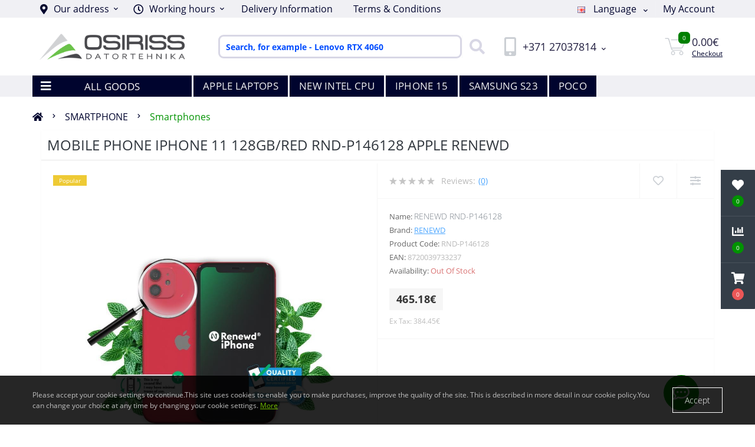

--- FILE ---
content_type: text/html; charset=utf-8
request_url: https://osiriss.lv/mobile-phone-iphone-11-128gb-red-rnd-p146128-apple-renewd
body_size: 26678
content:
<!DOCTYPE html>
<!--[if IE]><![endif]-->
<!--[if IE 8 ]><html dir="ltr" lang="en" class="ie8"><![endif]-->
<!--[if IE 9 ]><html dir="ltr" lang="en" class="ie9"><![endif]-->
<!--[if (gt IE 9)|!(IE)]><!-->
<html dir="ltr" lang="en">
<!--<![endif]-->
<head prefix="og:http://ogp.me/ns# fb:http://ogp.me/ns/fb# product:http://ogp.me/ns/product#">

<!-- Google Tag Manager -->
<script>(function(w,d,s,l,i){w[l]=w[l]||[];w[l].push({'gtm.start':
new Date().getTime(),event:'gtm.js'});var f=d.getElementsByTagName(s)[0],
j=d.createElement(s),dl=l!='dataLayer'?'&l='+l:'';j.async=true;j.src=
'https://www.googletagmanager.com/gtm.js?id='+i+dl;f.parentNode.insertBefore(j,f);
})(window,document,'script','dataLayer','GTM-KVHFHJP');</script>
<!-- End Google Tag Manager -->

<meta charset="UTF-8" />
<meta name="viewport" content="width=device-width, initial-scale=1.0">
<meta http-equiv="X-UA-Compatible" content="IE=edge">
<title>MOBILE PHONE IPHONE 11 128GB/RED RND-P146128 APPLE RENEWD</title>




						
<base href="https://osiriss.lv/" />
<meta name="description" content="RND-P146128 - 465.18€ | Electrical equipment at low prices. Fast shipping. Full service. |" />
<meta name="keywords" content="smartphones, renewd, 8720039733237, rnd-p146128" />
<link href="catalog/view/theme/oct_ultrastore/stylesheet/bootstrap.min.css" rel="stylesheet" media="screen" />
<link href="catalog/view/theme/oct_ultrastore/stylesheet/main.css" rel="stylesheet" media="screen" />
<link href="catalog/view/theme/oct_ultrastore/stylesheet/responsive.css" rel="stylesheet" media="screen" />
<link href="catalog/view/theme/oct_ultrastore/stylesheet/dynamic_stylesheet_0.css" rel="stylesheet" media="screen" />
<link href="catalog/view/theme/oct_ultrastore/stylesheet/oct_stickers.css" rel="stylesheet" media="screen" />
<link href="catalog/view/theme/oct_ultrastore/js/slick/slick.min.css" rel="stylesheet" media="screen" />
<link href="catalog/view/theme/oct_ultrastore/js/fancybox/jquery.fancybox.min.css" rel="stylesheet" media="screen" />
<script src="catalog/view/theme/oct_ultrastore/js/jquery-3.6.0.min.js"></script>
<script src="catalog/view/theme/oct_ultrastore/js/popper.min.js"></script>
<script src="catalog/view/theme/oct_ultrastore/js/bootstrap.min.js"></script>
<script src="catalog/view/theme/oct_ultrastore/js/main.js"></script>
<script src="catalog/view/theme/oct_ultrastore/js/bootstrap-notify/bootstrap-notify.js"></script>
<script src="catalog/view/theme/oct_ultrastore/js/common.js"></script>
<script src="catalog/view/theme/oct_ultrastore/js/slick/slick.min.js"></script>
<script src="catalog/view/theme/oct_ultrastore/js/fancybox/jquery.fancybox.min.js"></script>

        
<!-- Meta Pixel Code -->
<script>
!function(f,b,e,v,n,t,s)
{if(f.fbq)return;n=f.fbq=function(){n.callMethod?
n.callMethod.apply(n,arguments):n.queue.push(arguments)};
if(!f._fbq)f._fbq=n;n.push=n;n.loaded=!0;n.version='2.0';
n.queue=[];t=b.createElement(e);t.async=!0;
t.src=v;s=b.getElementsByTagName(e)[0];
s.parentNode.insertBefore(t,s)}(window, document,'script',
'https://connect.facebook.net/en_US/fbevents.js');
fbq('init', '3426161910955247');
fbq('track', 'PageView');
</script>
<noscript><img height="1" width="1" style="display:none"
src="https://www.facebook.com/tr?id=3426161910955247&ev=PageView&noscript=1"
/></noscript>
<!-- End Meta Pixel Code -->




<!-- Opengraph -->
<meta property="fb:app_id" content="3058239524442081"/>
<meta property="og:type" content="product"/>
<meta property="og:title" content="MOBILE PHONE IPHONE 11 128GB/RED RND-P146128 APPLE RENEWD"/>
<meta property="og:url" content="https://osiriss.lv/mobile-phone-iphone-11-128gb-red-rnd-p146128-apple-renewd"/>
<meta property="og:id" content="1636677"/>
<meta property="id" content="1636677"/>
<meta property="product:price:amount" content="465.18"/>
<meta property="product:availability" content="out of stock"/>
<meta property="product:price:currency" content="EUR"/>
<meta property="og:image" content="https://osiriss.lv/image/cache/catalog/e_image/productimages/fd1faf94-f3de-4bdd-9b9a-e1e2ff837a62-1024x1024.jpeg"/>
<meta property="og:description" content="RND-P146128 - 465.18€ | Electrical equipment at low prices. Fast shipping. Full service. |"/>

<!-- Microdata -->
<script type="application/ld+json">{"@context":"http:\/\/schema.org","@type":"BreadcrumbList","itemListElement":[{"@type":"ListItem","position":1,"item":{"@id":"https:\/\/osiriss.lv","name":"Osiriss SIA"}},{"@type":"ListItem","position":2,"item":{"@id":"https:\/\/osiriss.lv\/smartphone","name":"SMARTPHONE"}},{"@type":"ListItem","position":3,"item":{"@id":"https:\/\/osiriss.lv\/smartphone\/smartphones","name":"Smartphones"}}]}</script>
<script type="application/ld+json">{"@context":"http:\/\/schema.org","@type":"Product","url":"https:\/\/osiriss.lv\/mobile-phone-iphone-11-128gb-red-rnd-p146128-apple-renewd","name":"MOBILE PHONE IPHONE 11 128GB\/RED RND-P146128 APPLE RENEWD","category":"SMARTPHONE \u00bb Smartphones","image":"https:\/\/osiriss.lv\/image\/cache\/catalog\/e_image\/productimages\/fd1faf94-f3de-4bdd-9b9a-e1e2ff837a62-1000x1000.jpeg","model":"RND-P146128","mpn":"RND-P146128","sku":"RND-P146128","gtin":"8720039733237","gtin8":"8720039733237","description":"RND-P146128 - 465.18\u20ac | Electrical equipment at low prices. Fast shipping. Full service. |","manufacturer":"RENEWD","brand":{"@type":"Brand","name":"RENEWD"},"offers":{"name":"MOBILE PHONE IPHONE 11 128GB\/RED RND-P146128 APPLE RENEWD","url":"https:\/\/osiriss.lv\/mobile-phone-iphone-11-128gb-red-rnd-p146128-apple-renewd","category":"SMARTPHONE &raquo; Smartphones","price":465.18,"priceCurrency":"EUR","priceValidUntil":"2027-01-19","itemCondition":"http:\/\/schema.org\/NewCondition","seller":{"@type":"Organization","name":"Osiriss SIA"}}}</script>

<link rel="alternate" href="https://osiriss.lv/lv/telefoni/viedtalruni/mobile-phone-iphone-11-128gb-red-rnd-p146128-apple-renewd" hreflang="lv"/>
<link rel="alternate" href="https://osiriss.lv/ru/smartfon/smartfony/mobile-phone-iphone-11-128gb-red-rnd-p146128-apple-renewd" hreflang="ru"/>
<link rel="alternate" href="https://osiriss.lv/smartphone/smartphones/mobile-phone-iphone-11-128gb-red-rnd-p146128-apple-renewd" hreflang="en"/>
<link rel="alternate" href="https://osiriss.lv/smartphone/smartphones/mobile-phone-iphone-11-128gb-red-rnd-p146128-apple-renewd" hreflang="x-default"/>

      
<link href="https://osiriss.lv/mobile-phone-iphone-11-128gb-red-rnd-p146128-apple-renewd" rel="canonical" />
<link href="https://osiriss.lv/image/catalog/logo16x.png" rel="icon" />
<script>
    let octFonts = localStorage.getItem('octFonts');
	if (octFonts !== null) {
        var octHead  = document.getElementsByTagName('head')[0];
        var octLink  = document.createElement('link');
        octLink.rel  = 'stylesheet';
        octLink.type = 'text/css';
        octLink.href = location.protocol + '//' + location.host + '/catalog/view/theme/oct_ultrastore/stylesheet/oct-fonts.css';
        octLink.media = 'all';
        octHead.appendChild(octLink);
    }
</script>

<!-- Meta Pixel Code Global -->
<script>
  !function(f,b,e,v,n,t,s)
  {if(f.fbq)return;n=f.fbq=function(){n.callMethod?
  n.callMethod.apply(n,arguments):n.queue.push(arguments)};
  if(!f._fbq)f._fbq=n;n.push=n;n.loaded=!0;n.version='2.0';
  n.queue=[];t=b.createElement(e);t.async=!0;
  t.src=v;s=b.getElementsByTagName(e)[0];
  s.parentNode.insertBefore(t,s)}(window, document,'script',
  'https://connect.facebook.net/en_US/fbevents.js');
  fbq('init', '1204350810265949');
  fbq('track', 'PageView');
</script>
<noscript><img height="1" width="1" style="display:none"
  src="https://www.facebook.com/tr?id=1204350810265949&ev=PageView&noscript=1"
/></noscript>
<!-- End Meta Pixel Code -->

</head>
<body class="top">

<!-- Google Tag Manager (noscript) -->
<noscript><iframe src="https://www.googletagmanager.com/ns.html?id=GTM-KVHFHJP"
height="0" width="0" style="display:none;visibility:hidden"></iframe></noscript>
<!-- End Google Tag Manager (noscript) -->

<div class="oct-fixed-bar fixed-right">
		<div class="oct-fixed-bar-item oct-fixed-bar-wishlist">
		<a href="https://osiriss.lv/index.php?route=account/wishlist" class="oct-fixed-bar-link" title="Wishlist"><i class="fas fa-heart"></i><span class="oct-fixed-bar-quantity oct-wishlist-quantity">0</span></a>
	</div>
			<div class="oct-fixed-bar-item oct-fixed-bar-compare">
		<a href="https://osiriss.lv/index.php?route=product/compare" class="oct-fixed-bar-link" title="Compare"><i class="fas fa-chart-bar"></i><span class="oct-fixed-bar-quantity oct-compare-quantity">0</span></a>
	</div>
			<div class="oct-fixed-bar-item oct-fixed-bar-cart">
				<a href="https://osiriss.lv/index.php?route=checkout/simplecheckout" class="oct-fixed-bar-link" title="Cart"><i class="fas fa-shopping-cart"></i><span id="oct-cart-quantity" class="oct-fixed-bar-quantity">0</span></a>
			</div>
	</div>

<div id="us_menu_mobile_box" class="d-lg-none">
	<div id="us_menu_mobile_title" class="modal-header">
		<span class="modal-title">ALL GOODS</span>
		<button id="us_menu_mobile_close" type="button" class="us-close" aria-label="Close">
			<span aria-hidden="true" class="us-modal-close-icon us-modal-close-left"></span>
			<span aria-hidden="true" class="us-modal-close-icon us-modal-close-right"></span>
		</button>
	</div>
	<div id="us_menu_mobile_content"></div>
</div>
<nav id="top">
  <div class="container d-flex h-100">
		<div id="us_menu_mobile_button" class="us-menu-mobile d-lg-none h-100">
			<img src="catalog/view/theme/oct_ultrastore/img/burger.svg" class="us-navbar-toggler" alt="" width="26" height="26" />
		</div>
	<div id="dropdown_menu_info" class="us-top-mobile-item us-top-mobile-item-info d-lg-none dropdown h-100" onclick="initOctMap();">
			<img src="catalog/view/theme/oct_ultrastore/img/mobile-info.svg" class="us-navbar-info" alt="" width="26" height="26" />
		<div id="us_info_mobile" class="nav-dropdown-menu">
				<div class="modal-header">
			        <div class="modal-title">Information</div>
			        <button id="us_info_mobile_close" type="button" class="us-close" aria-label="Close">
						<span aria-hidden="true" class="us-modal-close-icon us-modal-close-left"></span>
						<span aria-hidden="true" class="us-modal-close-icon us-modal-close-right"></span>
			        </button>
			    </div>
				<div class="nav-dropdown-menu-content">
										<ul class="list-unstyled mobile-information-box">
						<li class="mobile-info-title"><strong>Information</strong></li>
												<li class="oct-menu-information-li"><a href="https://osiriss.lv/about-us" class="oct-menu-a">About us</a></li>
												<li class="oct-menu-information-li"><a href="https://osiriss.lv/delivery-information" class="oct-menu-a">Delivery Information</a></li>
												<li class="oct-menu-information-li"><a href="https://osiriss.lv/privacy-policy" class="oct-menu-a">Privacy Policy</a></li>
												<li class="oct-menu-information-li"><a href="https://osiriss.lv/terms-conditions" class="oct-menu-a">Terms &amp; Conditions</a></li>
												<li class="oct-menu-information-li"><a href="https://osiriss.lv/store-review" class="oct-menu-a">Store Review</a></li>
											</ul>
															<ul class="list-unstyled mobile-shedule-box">
						<li class="mobile-info-title"><strong>Working hours:</strong></li>
											    <li class="oct-menu-information-li us-dropdown-item">10:00 - 18:00 Monday - Friday |</li>
					    					    <li class="oct-menu-information-li us-dropdown-item">Saturday, Sunday - Closed</li>
					    					</ul>
															<ul class="list-unstyled mobile-phones-box">
						<li class="mobile-info-title"><strong>Phones:</strong></li>
												<li><a href="tel:+37127037814" class="phoneclick">+371 27037814</a></li>
												<li><a href="tel:+37129874159" class="phoneclick">+371 29874159</a></li>
											</ul>
															<ul class="list-unstyled mobile-information-box">
						<li class="mobile-info-title"><strong>Email:</strong></li>
						<li><a href="mailto:sales@osiriss.lv">sales@osiriss.lv</a></li>
					</ul>
															<ul class="list-unstyled mobile-information-box mobile-messengers-box">
						<li class="mobile-info-title"><strong>Messengers:</strong></li>
												<li><a rel="noopener noreferrer" href="https://t.me/+37129874159" target="_blank" class="us-fixed-contact-item d-flex align-items-center"><span class="us-fixed-contact-item-icon us-fixed-contact-telegram d-flex align-items-center justify-content-center"><i class="fab fa-telegram"></i></span><span>Telegram</span></a></li>
																		<li><a rel="noopener noreferrer" href="viber://add?number=37129874159" target="_blank" class="us-fixed-contact-item d-flex align-items-center us-fixed-contact-viber-mobile"><span class="us-fixed-contact-item-icon us-fixed-contact-viber d-flex align-items-center justify-content-center"><i class="fab fa-viber"></i></span><span>Viber</span></a></li>
																		<li><a rel="noopener noreferrer" href="skype:Alexander_Work?chat" class="us-fixed-contact-item d-flex align-items-center"><span class="us-fixed-contact-item-icon us-fixed-contact-skype d-flex align-items-center justify-content-center"><i class="fab fa-skype"></i></span><span>Skype</span></a></li>
																		<li><a rel="noopener noreferrer" href="https://api.whatsapp.com/send?phone=37129874159" target="_blank" class="us-fixed-contact-item d-flex align-items-center"><span class="us-fixed-contact-item-icon us-fixed-contact-whatsapp d-flex align-items-center justify-content-center"><i class="fab fa-whatsapp"></i></span><span>WhatsApp</span></a></li>
																		<li><a rel="noopener noreferrer" href="https://m.me/OsirissDatortehnika" target="_blank" class="us-fixed-contact-item d-flex align-items-center"><span class="us-fixed-contact-item-icon us-fixed-contact-messenger d-flex align-items-center justify-content-center"><i class="fab fa-facebook-messenger"></i></span><span>Messenger</span></a></li>
											</ul>
															<div class="mobile-info-title"><strong>Our address:</strong></div>
					<div class="us-header-location active">
						<div class="d-flex align-items-center">
							<div class="us-header-location-address">Graudu 44-3N, Liepaja, Latvia, LV-3401
Reg.Nr.: LV42103022907
IBAN: LV53HABA0551024477401
HABALV22</div>
													</div>
												<div class="us-header-location-collapsed">
														<div class="us-header-location-phones">
																<a href="tel:+37127037814">+371 27037814</a>
																<a href="tel:+37129874159">+371 29874159</a>
															</div>
																					<div class="us-header-location-shedule">
																<span>10:00 - 18:00 Monday - Friday |</span><br>
																<span>Saturday, Sunday - Closed</span><br>
															</div>
																					<div class="us_mobile_menu_info-map not_in mb-4"></div>
							<script>
							function initOctMap() {
								octShowMap('<iframe src="https://www.google.com/maps/embed?pb=!1m18!1m12!1m3!1d2201.608230052964!2d21.005283815960045!3d56.50895568076236!2m3!1f0!2f0!3f0!3m2!1i1024!2i768!4f13.1!3m3!1m2!1s0x46faa61408d81af1%3A0x6ec3da570a529ac1!2sOsiriss%20%2C%20SIA!5e0!3m2!1slv!2slv!4v1642348136866!5m2!1slv!2slv" width="600" height="450" style="border:0;" allowfullscreen="" loading="lazy"></iframe>', '.us_mobile_menu_info-map');
							}
						    </script>
													</div>
											</div>
														</div>
			</div>
		</div>
		<div id="top-left" class="mr-auto d-flex align-items-center">
						<div class="us-dropdown-box h-100">
				<button type="button" class="btn top-address btn-link d-flex align-items-center h-100 us-dropdown-toggle" id="dropdownMenuAddress"><i class="fas fa-map-marker-alt"></i> <span>Our address</span> <i class="fas fa-chevron-down"></i></button>
				<div class="us-dropdown address-dropdown-menu" aria-labelledby="dropdownMenuAddress">
					<div class="us-dropdown-inner">
						<div class="us-header-location-inner">
							<div class="us-header-location active">
								<div class="d-flex align-items-center">
									<div class="us-header-location-address">Graudu 44-3N, Liepaja, Latvia, LV-3401
Reg.Nr.: LV42103022907
IBAN: LV53HABA0551024477401
HABALV22</div>
																	</div>
																<div class="us-header-location-collapsed">
																		<div class="us-header-location-phones">
										<span><i class="fas fa-phone"></i></span>
																				<a href="tel:+37127037814">+371 27037814</a>
																				<a href="tel:+37129874159">+371 29874159</a>
																			</div>
																											<div class="us-header-location-shedule">
																				<span>10:00 - 18:00 Monday - Friday |</span><br>
																				<span>Saturday, Sunday - Closed</span><br>
																			</div>
																											<div class="us-header-location-map">
										<div id="oct-contact-map" class="not_in"></div>
									<script>
										$('#dropdownMenuAddress').on('mouseenter mouseleave', function() {
											octShowMap('<iframe src="https://www.google.com/maps/embed?pb=!1m18!1m12!1m3!1d2201.608230052964!2d21.005283815960045!3d56.50895568076236!2m3!1f0!2f0!3f0!3m2!1i1024!2i768!4f13.1!3m3!1m2!1s0x46faa61408d81af1%3A0x6ec3da570a529ac1!2sOsiriss%20%2C%20SIA!5e0!3m2!1slv!2slv!4v1642348136866!5m2!1slv!2slv" width="600" height="450" style="border:0;" allowfullscreen="" loading="lazy"></iframe>', '#oct-contact-map');
										});
										</script>
									</div>
																	</div>
															</div>
													</div>
						<div class="d-flex justify-content-center us-header-location-contacts-btn">
							<a href="https://osiriss.lv/contact" class="us-module-btn">Go to contacts</a>
						</div>
					</div>
				</div>
			</div>
									<div class="dropdown h-100">
			  	<span class="btn btn-shedule btn-link dropdown-toggle d-flex align-items-center h-100" role="button" id="dropdownMenu1" data-toggle="dropdown" aria-haspopup="true" aria-expanded="false"><i class="far fa-clock"></i> <span>Working hours</span> <i class="fas fa-chevron-down"></i></span>
				<ul class="dropdown-menu nav-dropdown-menu shedule-dropdown-menu" aria-labelledby="dropdownMenu1">
									    <li class="dropdown-item us-dropdown-item">10:00 - 18:00 Monday - Friday |</li>
				    				    <li class="dropdown-item us-dropdown-item">Saturday, Sunday - Closed</li>
				    				</ul>
			</div>
										<ul class="top-info-ul">
									<li><a href="/delivery-information" class="btn-link btn-block h-100 hidden-xs">Delivery Information</a></li>
									<li><a href="/terms-conditions" class="btn-link btn-block h-100 hidden-xs">Terms &amp; Conditions</a></li>
								</ul>
					</div>
		<div id="top-links" class="nav ml-auto d-flex h-100 align-items-center">
			<div id="language" class="language">
	<div class="mobile-info-title d-lg-none"><strong>Language</strong></div>
	<form action="https://osiriss.lv/index.php?route=common/language/language" class="h-100" method="post" enctype="multipart/form-data" id="form-language">
		<div class="btn-group h-100">
			<button class="btn btn-lang btn-link dropdown-toggle" data-toggle="dropdown" aria-haspopup="true" aria-expanded="false">
							    			    			    			    			    			    <img src="catalog/language/en-gb/en-gb.png" alt="English" title="English" class="lang" width="16" height="11">
			    <span>Language</span>
			    <i class="fas fa-chevron-down"></i>
			    			    			</button>
			<div class="dropdown-menu nav-dropdown-menu dropdown-menu-right">
						          <button class="btn btn-block language-select" type="button" name="lv-Lv"><img src="catalog/language/lv-Lv/lv-Lv.png" alt="Latvian" title="Latvian" width="16" height="11" /> Latvian</button>
		        		          <button class="btn btn-block language-select" type="button" name="ru-ru"><img src="catalog/language/ru-ru/ru-ru.png" alt="Русский" title="Русский" width="16" height="11" /> Русский</button>
		        		          <button class="btn btn-block language-select active-item" type="button" name="en-gb"><img src="catalog/language/en-gb/en-gb.png" alt="English" title="English" width="16" height="11" /> English</button>
		        			</div>
		</div>
	    <input type="hidden" name="code" value="" />
	    <input type="hidden" name="redirect" value="product/product&path=1111_2187&product_id=1636677" />
	</form>
</div>

			 
			<div class="dropdown" id="us-account-dropdown">
								<span onclick="octPopupLogin();" title="My Account" class="btn btn-user btn-link btn-block h-100" role="button" aria-haspopup="true"><img src="catalog/view/theme/oct_ultrastore/img/user-mobile.svg" class="us-navbar-account" alt="" width="26" height="25" /><i class="far fa-user"></i> <span class="hidden-xs">My Account</span></span>
					        </div>
		</div>
		<a href="https://osiriss.lv/index.php?route=account/wishlist" class="us-mobile-top-btn us-mobile-top-btn-wishlist d-lg-none h-100">
    <span class="us-mobile-top-btn-item">
		<img src="catalog/view/theme/oct_ultrastore/img/wishlist-mobile.svg" alt="" width="26" height="22" />
		<span class="mobile-header-index oct-wishlist-quantity">0</span>
	</span>
</a>
<a href="https://osiriss.lv/index.php?route=product/compare" class="us-mobile-top-btn us-mobile-top-btn-compare d-lg-none h-100">
    <span class="us-mobile-top-btn-item">
		<img src="catalog/view/theme/oct_ultrastore/img/compare-mobile.svg" alt="" width="26" height="26" />
		<span class="mobile-header-index oct-compare-quantity">0</span>
	</span>
</a>
<a href="https://osiriss.lv/index.php?route=checkout/simplecheckout" id="us_cart_mobile" class="us-mobile-top-btn us-mobile-top-btn-cart d-lg-none h-100">
    <span class="us-mobile-top-btn-item">
        <img src="catalog/view/theme/oct_ultrastore/img/cart-mobile.svg" alt="" width="26" height="26" />
        <span id="mobile_cart_index" class="mobile-header-index">0</span>
    </span>
</a>

	</div>
</nav>
<header>
  <div class="container">
    <div class="row align-items-center">
    	<div id="logo" class="col-6 col-lg-3 col-md-3 us-logo-box text-center">
												<a href="https://osiriss.lv">
						<img src="https://osiriss.lv/image/catalog/logo2.png" title="Osiriss SIA" alt="Osiriss SIA" class="us-logo-img" width="250" height="45" />
					</a>
									</div>
		<div class="col-12 col-lg-5 col-md-6 us-search-box"><div id="search" class="input-group header-input-group">
	<input type="text" id="input_search" name="search" value="" placeholder="Search, for example - Lenovo RTX 4060" class="input-lg h-100 header-input" />
	<button type="button"  id="oct-search-button" class="btn btn-search header-btn-search h-100" aria-label="Search"><i class="fa fa-search"></i></button>
	<div id="us_livesearch_close" onclick="clearLiveSearch();" class="d-lg-none"><i class="fas fa-times"></i></div>
	<div id="us_livesearch"></div>
</div>

<script>
function clearLiveSearch() {
	$('#us_livesearch_close').removeClass('visible');
	$('#us_livesearch').removeClass('expanded');
	$('#us_livesearch').html('');
	$('#input_search').val('');
}

$(document).ready(function() {
	let timer, delay = 1000;

	$('#input_search').keyup(function(event) {

	    switch(event.keyCode) {
			case 37:
			case 39:
			case 38:
			case 40:
				return;
			case 27:
				clearLiveSearch();
				$('#us_overlay').removeClass('active');
				return;
		}

	    clearTimeout(timer);

	    timer = setTimeout(function() {
	        let value = $('header #search input[name=\'search\']').val();

			if (value.length >= 3) {
				let key = encodeURIComponent(value);
				octsearch.search(key, 'desktop');
			} else if (value.length === 0) {
				clearLiveSearch();
			}

	    }, delay );
	});
});

let octsearch = {
	'search': function(key, type) {
		$.ajax({
			url: 'index.php?route=octemplates/module/oct_live_search',
			type: 'post',
			data: 'key=' + key,
			dataType: 'html',
			cache: false,
			success: function(data) {
				$('#us_livesearch').html(data).addClass('expanded');

				if(data = data.match(/livesearch/g)) {
					$('#us_livesearch_close').addClass('visible');
					$('#us_overlay').addClass('active');
				} else {
					$('#us_livesearch_close').removeClass('visible');
					$('#us_overlay').removeClass('active');
				}
			}
		});
	}
}
</script>
</div>
				<div class="col-6 col-lg-2 col-md-3 us-phone-box d-flex align-items-center">
			<div class="us-phone-img">
				<img src="catalog/view/theme/oct_ultrastore/img/pnone-icon.svg" alt="phone-icon" width="20" height="32">
			</div>
			<div class="us-phone-content">
								<a class="btn top-phone-btn dropdown-toggle" href="tel:+37127037814" role="button" id="us-phones-dropdown" data-toggle="dropdown" aria-haspopup="true" aria-expanded="false"><span>+371 27037814</span> <i class="fas fa-chevron-down"></i></a>
				<ul class="dropdown-menu header-dropdown-menu" aria-labelledby="us-phones-dropdown">
										<li><a href="tel:+37127037814" class="phoneclick"><i class="fas fa-phone-volume"></i> +371 27037814</a></li>
										<li><a href="tel:+37129874159" class="phoneclick"><i class="fas fa-phone-volume"></i> +371 29874159</a></li>
									</ul>
											</div>
		</div>
				<div id="cart" class="col-lg-2 us-cart-box d-flex align-items-center justify-content-end">
		<button type="button" class="us-cart-img" onclick="location = 'https://osiriss.lv/index.php?route=checkout/simplecheckout';">
			<img src="catalog/view/theme/oct_ultrastore/img/cart-icon.svg" alt="cart-icon" width="36" height="30">
		<span class="header-cart-index">0</span>
	</button>
	<div class="us-cart-content">
		<p class="us-cart-text">
			0.00€
		</p>
		<a href="https://osiriss.lv/index.php?route=checkout/simplecheckout" class="us-cart-link">
			Checkout
		</a>
	</div>
</div>

    </div>
  </div>
</header>
<div class="menu-row sticky-top">
	<div class="container">
		<div class="row">
					<div id="oct-menu-box" class="col-lg-3">
	<div  id="oct-ultra-menu-header" class="oct-ultra-menu d-flex align-items-center justify-content-center">
		<span><i class="fas fa-bars"></i> ALL GOODS</span>
	</div>
	<nav id="oct-menu-dropdown-menu">
		<ul id="oct-menu-ul" class="oct-menu-ul oct-menu-parent-ul list-unstyled">
										<li class="oct-menu-li"><a href="https://osiriss.lv/prm" class="oct-menu-a"><span class="oct-menu-item-name">PRM</span></a></li>
								<li class="oct-menu-li"><a href="https://osiriss.lv/sha" class="oct-menu-a"><span class="oct-menu-item-name">SHA</span></a></li>
								<li class="oct-menu-li"><a href="https://osiriss.lv/tms" class="oct-menu-a"><span class="oct-menu-item-name">TMS</span></a></li>
								<li class="oct-menu-li">
				<div class="d-flex align-items-center justify-content-between">
					<a href="https://osiriss.lv/smartphone" class="oct-menu-a d-flex align-items-center"><img class="oct-menu-cat-icon" src="https://osiriss.lv/image/cache/catalog/smartphones_logo-30x30.png" alt="SMARTPHONE" width="30" height="30" /><span class="oct-menu-item-name">SMARTPHONE</span></a><span class="oct-menu-toggle"><i class="fas fa-chevron-right"></i></span>				</div>
				<div class="oct-menu-child-ul">
					<div class="oct-menu-back"><i class="fas fa-long-arrow-alt-left"></i> SMARTPHONE</div>
					<ul class="oct-menu-ul list-unstyled">
												<li class="oct-menu-li">
							<div class="d-flex align-items-center justify-content-between">
								<a href="https://osiriss.lv/smartphone/smartphones"><span class="oct-menu-item-name">Smartphones</span></a>							</div>
													</li>
												<li class="oct-menu-li">
							<div class="d-flex align-items-center justify-content-between">
								<a href="https://osiriss.lv/smartphone/special-phones"><span class="oct-menu-item-name">Special phones</span></a>							</div>
													</li>
												<li class="oct-menu-li">
							<div class="d-flex align-items-center justify-content-between">
								<a href="https://osiriss.lv/smartphone/residential-phones"><span class="oct-menu-item-name">Residential phones</span></a>							</div>
													</li>
												<li class="oct-menu-li">
							<div class="d-flex align-items-center justify-content-between">
								<a href="https://osiriss.lv/smartphone/smartphone-accessories"><span class="oct-menu-item-name">Smartphone accessories</span></a><span class="oct-menu-toggle"><i class="fas fa-chevron-right"></i></span>							</div>
														<div class="oct-menu-child-ul">
								<div class="oct-menu-back"><i class="fas fa-long-arrow-alt-left"></i> Smartphone accessories</div>
								<ul class="oct-menu-ul list-unstyled">
																		<li class="oct-menu-li">
																		<a href="https://osiriss.lv/smartphone/smartphone-accessories/smartphone-cases"><span class="oct-menu-item-name">Smartphone cases</span></a>
																		</li>
																		<li class="oct-menu-li">
																		<a href="https://osiriss.lv/smartphone/smartphone-accessories/smartphone-chargers"><span class="oct-menu-item-name">Smartphone chargers</span></a>
																		</li>
																		<li class="oct-menu-li">
																		<a href="https://osiriss.lv/smartphone/smartphone-accessories/smartphone-holders"><span class="oct-menu-item-name">Smartphone holders</span></a>
																		</li>
																		<li class="oct-menu-li">
																		<a href="https://osiriss.lv/smartphone/smartphone-accessories/selfie-sticks"><span class="oct-menu-item-name">Selfie Sticks</span></a>
																		</li>
																		<li class="oct-menu-li">
																		<a href="https://osiriss.lv/smartphone/smartphone-accessories/hands-free"><span class="oct-menu-item-name">Hands free</span></a>
																		</li>
																		<li class="oct-menu-li">
																		<a href="https://osiriss.lv/smartphone/smartphone-accessories/screen-protector"><span class="oct-menu-item-name">Screen protector</span></a>
																		</li>
																		<li class="oct-menu-li">
																		<a href="https://osiriss.lv/smartphone/smartphone-accessories/power-banks"><span class="oct-menu-item-name">Power banks</span></a>
																		</li>
																		<li class="oct-menu-li">
																		<a href="https://osiriss.lv/smartphone/smartphone-accessories/other-for-smartphones"><span class="oct-menu-item-name">Other for smartphones</span></a>
																		</li>
																										</ul>
							</div>
													</li>
																	</ul>
				</div>
			</li>
								<li class="oct-menu-li">
				<div class="d-flex align-items-center justify-content-between">
					<a href="https://osiriss.lv/computers" class="oct-menu-a d-flex align-items-center"><img class="oct-menu-cat-icon" src="https://osiriss.lv/image/cache/catalog/datros_logo-30x30.png" alt="COMPUTERS" width="30" height="30" /><span class="oct-menu-item-name">COMPUTERS</span></a><span class="oct-menu-toggle"><i class="fas fa-chevron-right"></i></span>				</div>
				<div class="oct-menu-child-ul">
					<div class="oct-menu-back"><i class="fas fa-long-arrow-alt-left"></i> COMPUTERS</div>
					<ul class="oct-menu-ul list-unstyled">
												<li class="oct-menu-li">
							<div class="d-flex align-items-center justify-content-between">
								<a href="https://osiriss.lv/computers/laptops-and-accessories"><span class="oct-menu-item-name">Laptops and Accessories</span></a><span class="oct-menu-toggle"><i class="fas fa-chevron-right"></i></span>							</div>
														<div class="oct-menu-child-ul">
								<div class="oct-menu-back"><i class="fas fa-long-arrow-alt-left"></i> Laptops and Accessories</div>
								<ul class="oct-menu-ul list-unstyled">
																		<li class="oct-menu-li">
																		<a href="https://osiriss.lv/computers/laptops-and-accessories/laptops"><span class="oct-menu-item-name">Laptops</span></a>
																		</li>
																		<li class="oct-menu-li">
																		<a href="https://osiriss.lv/computers/laptops-and-accessories/notebook-bags"><span class="oct-menu-item-name">Notebook bags</span></a>
																		</li>
																		<li class="oct-menu-li">
																		<a href="https://osiriss.lv/computers/laptops-and-accessories/power-adapters"><span class="oct-menu-item-name">Power adapters</span></a>
																		</li>
																		<li class="oct-menu-li">
																		<a href="https://osiriss.lv/computers/laptops-and-accessories/notebook-batteries"><span class="oct-menu-item-name">Notebook batteries</span></a>
																		</li>
																		<li class="oct-menu-li">
																		<a href="https://osiriss.lv/computers/laptops-and-accessories/laptop-screen-protector"><span class="oct-menu-item-name">Laptop Screen Protector</span></a>
																		</li>
																		<li class="oct-menu-li">
																		<a href="https://osiriss.lv/computers/laptops-and-accessories/notebook-accessories"><span class="oct-menu-item-name">Notebook accessories</span></a>
																		</li>
																										</ul>
							</div>
													</li>
												<li class="oct-menu-li">
							<div class="d-flex align-items-center justify-content-between">
								<a href="https://osiriss.lv/computers/desktop-pc"><span class="oct-menu-item-name">Desktop PC</span></a>							</div>
													</li>
												<li class="oct-menu-li">
							<div class="d-flex align-items-center justify-content-between">
								<a href="https://osiriss.lv/computers/tablets-and-accessories"><span class="oct-menu-item-name">Tablets and accessories</span></a><span class="oct-menu-toggle"><i class="fas fa-chevron-right"></i></span>							</div>
														<div class="oct-menu-child-ul">
								<div class="oct-menu-back"><i class="fas fa-long-arrow-alt-left"></i> Tablets and accessories</div>
								<ul class="oct-menu-ul list-unstyled">
																		<li class="oct-menu-li">
																		<a href="https://osiriss.lv/computers/tablets-and-accessories/tablets"><span class="oct-menu-item-name">Tablets</span></a>
																		</li>
																		<li class="oct-menu-li">
																		<a href="https://osiriss.lv/computers/tablets-and-accessories/bags-and-cases-for-tablets"><span class="oct-menu-item-name">Bags and cases for tablets</span></a>
																		</li>
																		<li class="oct-menu-li">
																		<a href="https://osiriss.lv/computers/tablets-and-accessories/tablet-accessories"><span class="oct-menu-item-name">Tablet accessories</span></a>
																		</li>
																										</ul>
							</div>
													</li>
												<li class="oct-menu-li">
							<div class="d-flex align-items-center justify-content-between">
								<a href="https://osiriss.lv/computers/pc-components"><span class="oct-menu-item-name">PC components</span></a><span class="oct-menu-toggle"><i class="fas fa-chevron-right"></i></span>							</div>
														<div class="oct-menu-child-ul">
								<div class="oct-menu-back"><i class="fas fa-long-arrow-alt-left"></i> PC components</div>
								<ul class="oct-menu-ul list-unstyled">
																		<li class="oct-menu-li">
																		<a href="https://osiriss.lv/computers/pc-components/processors"><span class="oct-menu-item-name">Processors</span></a>
																		</li>
																		<li class="oct-menu-li">
																		<div class="d-flex align-items-center justify-content-between">
																		<a href="https://osiriss.lv/computers/pc-components/cooling"><span class="oct-menu-item-name">Cooling</span></a>
																		<span class="oct-menu-toggle"><i class="fas fa-chevron-right"></i></span>
									</div>
									<div class="oct-menu-child-ul">
										<div class="oct-menu-back"><i class="fas fa-long-arrow-alt-left"></i> PC components</div>
										<ul class="oct-menu-ul list-unstyled">
																						<li class="oct-menu-li">
												<a href="https://osiriss.lv/computers/pc-components/cooling/cooling-for-processors"><span class="oct-menu-item-name">Cooling for processors</span></a>
											</li>
																						<li class="oct-menu-li">
												<a href="https://osiriss.lv/computers/pc-components/cooling/thermal-paste"><span class="oct-menu-item-name">Thermal paste</span></a>
											</li>
																						<li class="oct-menu-li">
												<a href="https://osiriss.lv/computers/pc-components/cooling/fans-for-cooling"><span class="oct-menu-item-name">Fans for cooling</span></a>
											</li>
																						<li class="oct-menu-li">
												<a href="https://osiriss.lv/computers/pc-components/cooling/notebook-cooling"><span class="oct-menu-item-name">Notebook cooling</span></a>
											</li>
																						<li class="oct-menu-li">
												<a href="https://osiriss.lv/computers/pc-components/cooling/cooling-systems-other"><span class="oct-menu-item-name">Cooling systems other</span></a>
											</li>
																																</ul>
									</div>
																		</li>
																		<li class="oct-menu-li">
																		<a href="https://osiriss.lv/computers/pc-components/motherboards"><span class="oct-menu-item-name">Motherboards</span></a>
																		</li>
																		<li class="oct-menu-li">
																		<a href="https://osiriss.lv/computers/pc-components/ram"><span class="oct-menu-item-name">RAM</span></a>
																		</li>
																		<li class="oct-menu-li">
																		<a href="https://osiriss.lv/computers/pc-components/videocards"><span class="oct-menu-item-name">Videocards</span></a>
																		</li>
																		<li class="oct-menu-li">
																		<a href="https://osiriss.lv/computers/pc-components/hard-drives-ssd"><span class="oct-menu-item-name">Hard drives SSD</span></a>
																		</li>
																		<li class="oct-menu-li">
																		<a href="https://osiriss.lv/computers/pc-components/hard-drive-sata"><span class="oct-menu-item-name">Hard drive SATA</span></a>
																		</li>
																		<li class="oct-menu-li">
																		<a href="https://osiriss.lv/computers/pc-components/cases"><span class="oct-menu-item-name">Cases</span></a>
																		</li>
																		<li class="oct-menu-li">
																		<a href="https://osiriss.lv/computers/pc-components/power-supplies"><span class="oct-menu-item-name">Power supplies</span></a>
																		</li>
																		<li class="oct-menu-li">
																		<a href="https://osiriss.lv/computers/pc-components/optical-drive"><span class="oct-menu-item-name">Optical drive</span></a>
																		</li>
																		<li class="oct-menu-li">
																		<a href="https://osiriss.lv/computers/pc-components/soundcards"><span class="oct-menu-item-name">Soundcards</span></a>
																		</li>
																										</ul>
							</div>
													</li>
												<li class="oct-menu-li">
							<div class="d-flex align-items-center justify-content-between">
								<a href="https://osiriss.lv/computers/monitors-and-accessories"><span class="oct-menu-item-name">Monitors and accessories</span></a><span class="oct-menu-toggle"><i class="fas fa-chevron-right"></i></span>							</div>
														<div class="oct-menu-child-ul">
								<div class="oct-menu-back"><i class="fas fa-long-arrow-alt-left"></i> Monitors and accessories</div>
								<ul class="oct-menu-ul list-unstyled">
																		<li class="oct-menu-li">
																		<a href="https://osiriss.lv/computers/monitors-and-accessories/monitors"><span class="oct-menu-item-name">Monitors</span></a>
																		</li>
																		<li class="oct-menu-li">
																		<a href="https://osiriss.lv/computers/monitors-and-accessories/digital-signage"><span class="oct-menu-item-name">Digital Signage</span></a>
																		</li>
																		<li class="oct-menu-li">
																		<a href="https://osiriss.lv/computers/monitors-and-accessories/signage-accessories"><span class="oct-menu-item-name">Signage Accessories</span></a>
																		</li>
																		<li class="oct-menu-li">
																		<a href="https://osiriss.lv/computers/monitors-and-accessories/mounting-solutions"><span class="oct-menu-item-name">Mounting solutions</span></a>
																		</li>
																										</ul>
							</div>
													</li>
												<li class="oct-menu-li">
							<div class="d-flex align-items-center justify-content-between">
								<a href="https://osiriss.lv/computers/networks"><span class="oct-menu-item-name">Networks</span></a><span class="oct-menu-toggle"><i class="fas fa-chevron-right"></i></span>							</div>
														<div class="oct-menu-child-ul">
								<div class="oct-menu-back"><i class="fas fa-long-arrow-alt-left"></i> Networks</div>
								<ul class="oct-menu-ul list-unstyled">
																		<li class="oct-menu-li">
																		<a href="https://osiriss.lv/computers/networks/routers-1"><span class="oct-menu-item-name">Routers</span></a>
																		</li>
																		<li class="oct-menu-li">
																		<a href="https://osiriss.lv/computers/networks/adapters-modules"><span class="oct-menu-item-name">Adapters &amp; modules</span></a>
																		</li>
																		<li class="oct-menu-li">
																		<a href="https://osiriss.lv/computers/networks/switches"><span class="oct-menu-item-name">Switches</span></a>
																		</li>
																		<li class="oct-menu-li">
																		<a href="https://osiriss.lv/computers/networks/access-points"><span class="oct-menu-item-name">Access Points</span></a>
																		</li>
																		<li class="oct-menu-li">
																		<a href="https://osiriss.lv/computers/networks/powerlines"><span class="oct-menu-item-name">Powerlines</span></a>
																		</li>
																		<li class="oct-menu-li">
																		<a href="https://osiriss.lv/computers/networks/antenas-1"><span class="oct-menu-item-name">Antenas</span></a>
																		</li>
																		<li class="oct-menu-li">
																		<a href="https://osiriss.lv/computers/networks/network-cables"><span class="oct-menu-item-name">Network Cables</span></a>
																		</li>
																		<li class="oct-menu-li">
																		<a href="https://osiriss.lv/computers/networks/outlets-jacks"><span class="oct-menu-item-name">Outlets &amp; Jacks</span></a>
																		</li>
																		<li class="oct-menu-li">
																		<a href="https://osiriss.lv/computers/networks/network-tools"><span class="oct-menu-item-name">Network tools</span></a>
																		</li>
																		<li class="oct-menu-li">
																		<a href="https://osiriss.lv/computers/networks/passive-networking-equipment"><span class="oct-menu-item-name">Passive Networking equipment</span></a>
																		</li>
																		<li class="oct-menu-li">
																		<a href="https://osiriss.lv/computers/networks/transceivers"><span class="oct-menu-item-name">Transceivers</span></a>
																		</li>
																		<li class="oct-menu-li">
																		<a href="https://osiriss.lv/computers/networks/poe-injectors-splitters"><span class="oct-menu-item-name">POE injectors/splitters </span></a>
																		</li>
																		<li class="oct-menu-li">
																		<a href="https://osiriss.lv/computers/networks/media-converters"><span class="oct-menu-item-name">Media Converters</span></a>
																		</li>
																		<li class="oct-menu-li">
																		<a href="https://osiriss.lv/computers/networks/kvm-switches"><span class="oct-menu-item-name">KVM switches</span></a>
																		</li>
																		<li class="oct-menu-li">
																		<a href="https://osiriss.lv/computers/networks/modemy"><span class="oct-menu-item-name">Modemы</span></a>
																		</li>
																		<li class="oct-menu-li">
																		<a href="https://osiriss.lv/computers/networks/voip"><span class="oct-menu-item-name">VoIP</span></a>
																		</li>
																		<li class="oct-menu-li">
																		<a href="https://osiriss.lv/computers/networks/other-network-equipment"><span class="oct-menu-item-name">Other network equipment</span></a>
																		</li>
																		<li class="oct-menu-li">
																		<a href="https://osiriss.lv/computers/networks/firewalls"><span class="oct-menu-item-name">Firewalls</span></a>
																		</li>
																										</ul>
							</div>
													</li>
												<li class="oct-menu-li">
							<div class="d-flex align-items-center justify-content-between">
								<a href="https://osiriss.lv/computers/mouses-and-accessories"><span class="oct-menu-item-name">Mouses and accessories</span></a><span class="oct-menu-toggle"><i class="fas fa-chevron-right"></i></span>							</div>
														<div class="oct-menu-child-ul">
								<div class="oct-menu-back"><i class="fas fa-long-arrow-alt-left"></i> Mouses and accessories</div>
								<ul class="oct-menu-ul list-unstyled">
																		<li class="oct-menu-li">
																		<a href="https://osiriss.lv/computers/mouses-and-accessories/mouse"><span class="oct-menu-item-name">Mouse</span></a>
																		</li>
																		<li class="oct-menu-li">
																		<a href="https://osiriss.lv/computers/mouses-and-accessories/mouse-pads"><span class="oct-menu-item-name">Mouse pads</span></a>
																		</li>
																										</ul>
							</div>
													</li>
												<li class="oct-menu-li">
							<div class="d-flex align-items-center justify-content-between">
								<a href="https://osiriss.lv/computers/keyboards-1"><span class="oct-menu-item-name">Keyboards</span></a>							</div>
													</li>
												<li class="oct-menu-li">
							<div class="d-flex align-items-center justify-content-between">
								<a href="https://osiriss.lv/computers/speakers"><span class="oct-menu-item-name">Speakers</span></a>							</div>
													</li>
												<li class="oct-menu-li">
							<div class="d-flex align-items-center justify-content-between">
								<a href="https://osiriss.lv/computers/headsets-and-microphones"><span class="oct-menu-item-name">Headsets and microphones</span></a>							</div>
													</li>
												<li class="oct-menu-li">
							<div class="d-flex align-items-center justify-content-between">
								<a href="https://osiriss.lv/computers/printers-and-accessories"><span class="oct-menu-item-name">Printers and accessories</span></a><span class="oct-menu-toggle"><i class="fas fa-chevron-right"></i></span>							</div>
														<div class="oct-menu-child-ul">
								<div class="oct-menu-back"><i class="fas fa-long-arrow-alt-left"></i> Printers and accessories</div>
								<ul class="oct-menu-ul list-unstyled">
																		<li class="oct-menu-li">
																		<a href="https://osiriss.lv/computers/printers-and-accessories/printers"><span class="oct-menu-item-name">Printers</span></a>
																		</li>
																		<li class="oct-menu-li">
																		<a href="https://osiriss.lv/computers/printers-and-accessories/3d-printers"><span class="oct-menu-item-name">3D Printers</span></a>
																		</li>
																		<li class="oct-menu-li">
																		<a href="https://osiriss.lv/computers/printers-and-accessories/mfu-printers"><span class="oct-menu-item-name">MFU Printers</span></a>
																		</li>
																		<li class="oct-menu-li">
																		<a href="https://osiriss.lv/computers/printers-and-accessories/printing-cartridges"><span class="oct-menu-item-name">Printing cartridges</span></a>
																		</li>
																										</ul>
							</div>
													</li>
												<li class="oct-menu-li">
							<div class="d-flex align-items-center justify-content-between">
								<a href="https://osiriss.lv/computers/scanners"><span class="oct-menu-item-name">Scanners</span></a>							</div>
													</li>
												<li class="oct-menu-li">
							<div class="d-flex align-items-center justify-content-between">
								<a href="https://osiriss.lv/computers/webcams"><span class="oct-menu-item-name">Webcams</span></a>							</div>
													</li>
												<li class="oct-menu-li">
							<div class="d-flex align-items-center justify-content-between">
								<a href="https://osiriss.lv/computers/storage"><span class="oct-menu-item-name">Storage</span></a><span class="oct-menu-toggle"><i class="fas fa-chevron-right"></i></span>							</div>
														<div class="oct-menu-child-ul">
								<div class="oct-menu-back"><i class="fas fa-long-arrow-alt-left"></i> Storage</div>
								<ul class="oct-menu-ul list-unstyled">
																		<li class="oct-menu-li">
																		<a href="https://osiriss.lv/computers/storage/usb-flash-drives"><span class="oct-menu-item-name">USB Flash drives</span></a>
																		</li>
																		<li class="oct-menu-li">
																		<a href="https://osiriss.lv/computers/storage/memory-cards"><span class="oct-menu-item-name">Memory cards</span></a>
																		</li>
																		<li class="oct-menu-li">
																		<a href="https://osiriss.lv/computers/storage/external-storage"><span class="oct-menu-item-name">External storage</span></a>
																		</li>
																		<li class="oct-menu-li">
																		<a href="https://osiriss.lv/computers/storage/external-storage-case"><span class="oct-menu-item-name">External storage case</span></a>
																		</li>
																		<li class="oct-menu-li">
																		<a href="https://osiriss.lv/computers/storage/nas"><span class="oct-menu-item-name">NAS</span></a>
																		</li>
																		<li class="oct-menu-li">
																		<a href="https://osiriss.lv/computers/storage/disk-arrays"><span class="oct-menu-item-name">Disk arrays</span></a>
																		</li>
																		<li class="oct-menu-li">
																		<a href="https://osiriss.lv/computers/storage/storage-accessories"><span class="oct-menu-item-name">Storage accessories</span></a>
																		</li>
																		<li class="oct-menu-li">
																		<a href="https://osiriss.lv/computers/storage/storage-system-warranty-extension"><span class="oct-menu-item-name">Storage System Warranty Extension</span></a>
																		</li>
																										</ul>
							</div>
													</li>
												<li class="oct-menu-li">
							<div class="d-flex align-items-center justify-content-between">
								<a href="https://osiriss.lv/computers/ups-and-accessories"><span class="oct-menu-item-name">UPS and accessories</span></a><span class="oct-menu-toggle"><i class="fas fa-chevron-right"></i></span>							</div>
														<div class="oct-menu-child-ul">
								<div class="oct-menu-back"><i class="fas fa-long-arrow-alt-left"></i> UPS and accessories</div>
								<ul class="oct-menu-ul list-unstyled">
																		<li class="oct-menu-li">
																		<a href="https://osiriss.lv/computers/ups-and-accessories/ups-uninterruptible-power-supply"><span class="oct-menu-item-name">UPS uninterruptible power supply</span></a>
																		</li>
																		<li class="oct-menu-li">
																		<a href="https://osiriss.lv/computers/ups-and-accessories/ups-batteries"><span class="oct-menu-item-name">UPS batteries</span></a>
																		</li>
																										</ul>
							</div>
													</li>
												<li class="oct-menu-li">
							<div class="d-flex align-items-center justify-content-between">
								<a href="https://osiriss.lv/computers/servers-and-components"><span class="oct-menu-item-name">Servers and components</span></a><span class="oct-menu-toggle"><i class="fas fa-chevron-right"></i></span>							</div>
														<div class="oct-menu-child-ul">
								<div class="oct-menu-back"><i class="fas fa-long-arrow-alt-left"></i> Servers and components</div>
								<ul class="oct-menu-ul list-unstyled">
																		<li class="oct-menu-li">
																		<a href="https://osiriss.lv/computers/servers-and-components/mainboard-server"><span class="oct-menu-item-name">Mainboard server</span></a>
																		</li>
																		<li class="oct-menu-li">
																		<a href="https://osiriss.lv/computers/servers-and-components/servers"><span class="oct-menu-item-name">Servers</span></a>
																		</li>
																		<li class="oct-menu-li">
																		<a href="https://osiriss.lv/computers/servers-and-components/server-software-1"><span class="oct-menu-item-name">Server Software</span></a>
																		</li>
																		<li class="oct-menu-li">
																		<a href="https://osiriss.lv/computers/servers-and-components/server-ram"><span class="oct-menu-item-name">Server RAM</span></a>
																		</li>
																		<li class="oct-menu-li">
																		<a href="https://osiriss.lv/computers/servers-and-components/server-cpu"><span class="oct-menu-item-name">Server CPU</span></a>
																		</li>
																		<li class="oct-menu-li">
																		<a href="https://osiriss.lv/computers/servers-and-components/server-hdd-ssd"><span class="oct-menu-item-name">Server HDD/SSD</span></a>
																		</li>
																		<li class="oct-menu-li">
																		<a href="https://osiriss.lv/computers/servers-and-components/server-psu"><span class="oct-menu-item-name">Server PSU</span></a>
																		</li>
																		<li class="oct-menu-li">
																		<a href="https://osiriss.lv/computers/servers-and-components/rack-cabinets"><span class="oct-menu-item-name">Rack Cabinets</span></a>
																		</li>
																		<li class="oct-menu-li">
																		<a href="https://osiriss.lv/computers/servers-and-components/rack-cabinets-accessories"><span class="oct-menu-item-name">Rack cabinets accessories</span></a>
																		</li>
																		<li class="oct-menu-li">
																		<a href="https://osiriss.lv/computers/servers-and-components/server-accessories"><span class="oct-menu-item-name">Server accessories</span></a>
																		</li>
																		<li class="oct-menu-li">
																		<a href="https://osiriss.lv/computers/servers-and-components/controllers"><span class="oct-menu-item-name">Controllers</span></a>
																		</li>
																		<li class="oct-menu-li">
																		<a href="https://osiriss.lv/computers/servers-and-components/ups"><span class="oct-menu-item-name">UPS</span></a>
																		</li>
																										</ul>
							</div>
													</li>
												<li class="oct-menu-li">
							<div class="d-flex align-items-center justify-content-between">
								<a href="https://osiriss.lv/computers/software"><span class="oct-menu-item-name">Software</span></a><span class="oct-menu-toggle"><i class="fas fa-chevron-right"></i></span>							</div>
														<div class="oct-menu-child-ul">
								<div class="oct-menu-back"><i class="fas fa-long-arrow-alt-left"></i> Software</div>
								<ul class="oct-menu-ul list-unstyled">
																		<li class="oct-menu-li">
																		<a href="https://osiriss.lv/computers/software/antivirus-security"><span class="oct-menu-item-name">Antivirus &amp; security</span></a>
																		</li>
																		<li class="oct-menu-li">
																		<a href="https://osiriss.lv/computers/software/applications"><span class="oct-menu-item-name">Applications</span></a>
																		</li>
																		<li class="oct-menu-li">
																		<a href="https://osiriss.lv/computers/software/backup-recovery"><span class="oct-menu-item-name">Backup &amp; recovery</span></a>
																		</li>
																		<li class="oct-menu-li">
																		<a href="https://osiriss.lv/computers/software/operating-systems"><span class="oct-menu-item-name">Operating systems</span></a>
																		</li>
																		<li class="oct-menu-li">
																		<a href="https://osiriss.lv/computers/software/server-software"><span class="oct-menu-item-name">Server software</span></a>
																		</li>
																		<li class="oct-menu-li">
																		<a href="https://osiriss.lv/computers/software/digitization-solutions"><span class="oct-menu-item-name">Digitization solutions</span></a>
																		</li>
																										</ul>
							</div>
													</li>
												<li class="oct-menu-li">
							<div class="d-flex align-items-center justify-content-between">
								<a href="https://osiriss.lv/computers/gaming-1"><span class="oct-menu-item-name">Gaming</span></a><span class="oct-menu-toggle"><i class="fas fa-chevron-right"></i></span>							</div>
														<div class="oct-menu-child-ul">
								<div class="oct-menu-back"><i class="fas fa-long-arrow-alt-left"></i> Gaming</div>
								<ul class="oct-menu-ul list-unstyled">
																		<li class="oct-menu-li">
																		<a href="https://osiriss.lv/computers/gaming-1/consoles"><span class="oct-menu-item-name">Consoles</span></a>
																		</li>
																		<li class="oct-menu-li">
																		<a href="https://osiriss.lv/computers/gaming-1/gaming-monitors"><span class="oct-menu-item-name">Gaming monitors</span></a>
																		</li>
																		<li class="oct-menu-li">
																		<a href="https://osiriss.lv/computers/gaming-1/gaming-peripherals"><span class="oct-menu-item-name">Gaming peripherals</span></a>
																		</li>
																		<li class="oct-menu-li">
																		<a href="https://osiriss.lv/computers/gaming-1/gaming-storage-memory"><span class="oct-menu-item-name">Gaming Storage &amp; Memory</span></a>
																		</li>
																		<li class="oct-menu-li">
																		<a href="https://osiriss.lv/computers/gaming-1/chairs-tables"><span class="oct-menu-item-name">Chairs, Tables</span></a>
																		</li>
																		<li class="oct-menu-li">
																		<a href="https://osiriss.lv/computers/gaming-1/gaming-keyboards"><span class="oct-menu-item-name">Gaming keyboards</span></a>
																		</li>
																		<li class="oct-menu-li">
																		<a href="https://osiriss.lv/computers/gaming-1/gaming-mouses"><span class="oct-menu-item-name">Gaming mouses</span></a>
																		</li>
																		<li class="oct-menu-li">
																		<a href="https://osiriss.lv/computers/gaming-1/steering-wheels-joysticks"><span class="oct-menu-item-name">Steering wheels, joysticks</span></a>
																		</li>
																		<li class="oct-menu-li">
																		<a href="https://osiriss.lv/computers/gaming-1/headphones-microphones"><span class="oct-menu-item-name">Headphones, microphones</span></a>
																		</li>
																		<li class="oct-menu-li">
																		<a href="https://osiriss.lv/computers/gaming-1/routers"><span class="oct-menu-item-name">Routers</span></a>
																		</li>
																		<li class="oct-menu-li">
																		<a href="https://osiriss.lv/computers/gaming-1/merchendising"><span class="oct-menu-item-name">Merchendising</span></a>
																		</li>
																		<li class="oct-menu-li">
																		<a href="https://osiriss.lv/computers/gaming-1/virtual-reality"><span class="oct-menu-item-name">Virtual reality</span></a>
																		</li>
																		<li class="oct-menu-li">
																		<a href="https://osiriss.lv/computers/gaming-1/streaming-devices-and-accessories"><span class="oct-menu-item-name">Streaming devices and accessories</span></a>
																		</li>
																		<li class="oct-menu-li">
																		<a href="https://osiriss.lv/computers/gaming-1/games"><span class="oct-menu-item-name">Games</span></a>
																		</li>
																		<li class="oct-menu-li">
																		<a href="https://osiriss.lv/computers/gaming-1/other-for-games"><span class="oct-menu-item-name">Other for games</span></a>
																		</li>
																										</ul>
							</div>
													</li>
												<li class="oct-menu-li">
							<div class="d-flex align-items-center justify-content-between">
								<a href="https://osiriss.lv/computers/e-readers"><span class="oct-menu-item-name">E-Readers</span></a>							</div>
													</li>
												<li class="oct-menu-li">
							<div class="d-flex align-items-center justify-content-between">
								<a href="https://osiriss.lv/computers/surge-protectors"><span class="oct-menu-item-name">Surge protectors</span></a>							</div>
													</li>
												<li class="oct-menu-li">
							<div class="d-flex align-items-center justify-content-between">
								<a href="https://osiriss.lv/computers/card-readers"><span class="oct-menu-item-name">Card readers</span></a>							</div>
													</li>
												<li class="oct-menu-li">
							<div class="d-flex align-items-center justify-content-between">
								<a href="https://osiriss.lv/computers/cables-adapters-and-accessories"><span class="oct-menu-item-name">Cables adapters and accessories</span></a><span class="oct-menu-toggle"><i class="fas fa-chevron-right"></i></span>							</div>
														<div class="oct-menu-child-ul">
								<div class="oct-menu-back"><i class="fas fa-long-arrow-alt-left"></i> Cables adapters and accessories</div>
								<ul class="oct-menu-ul list-unstyled">
																		<li class="oct-menu-li">
																		<a href="https://osiriss.lv/computers/cables-adapters-and-accessories/audio-video-cables"><span class="oct-menu-item-name">Audio, Video cables</span></a>
																		</li>
																		<li class="oct-menu-li">
																		<a href="https://osiriss.lv/computers/cables-adapters-and-accessories/video-hdmi-dp-vga-dvi"><span class="oct-menu-item-name">Video-HDMI/DP/VGA/DVI</span></a>
																		</li>
																		<li class="oct-menu-li">
																		<a href="https://osiriss.lv/computers/cables-adapters-and-accessories/usb-cables-and-adapters"><span class="oct-menu-item-name">USB cables and adapters</span></a>
																		</li>
																		<li class="oct-menu-li">
																		<a href="https://osiriss.lv/computers/cables-adapters-and-accessories/usb-hubs"><span class="oct-menu-item-name">USB Hubs</span></a>
																		</li>
																		<li class="oct-menu-li">
																		<a href="https://osiriss.lv/computers/cables-adapters-and-accessories/power-chargers"><span class="oct-menu-item-name">Power chargers</span></a>
																		</li>
																		<li class="oct-menu-li">
																		<a href="https://osiriss.lv/computers/cables-adapters-and-accessories/audio"><span class="oct-menu-item-name">Audio</span></a>
																		</li>
																		<li class="oct-menu-li">
																		<a href="https://osiriss.lv/computers/cables-adapters-and-accessories/power-cables"><span class="oct-menu-item-name">Power cables</span></a>
																		</li>
																		<li class="oct-menu-li">
																		<a href="https://osiriss.lv/computers/cables-adapters-and-accessories/pc-internal-cables-and-adapters"><span class="oct-menu-item-name">PC internal cables and adapters</span></a>
																		</li>
																		<li class="oct-menu-li">
																		<a href="https://osiriss.lv/computers/cables-adapters-and-accessories/pc-adapters"><span class="oct-menu-item-name">PC adapters</span></a>
																		</li>
																		<li class="oct-menu-li">
																		<a href="https://osiriss.lv/computers/cables-adapters-and-accessories/locks"><span class="oct-menu-item-name">Locks</span></a>
																		</li>
																		<li class="oct-menu-li">
																		<a href="https://osiriss.lv/computers/cables-adapters-and-accessories/others-pc"><span class="oct-menu-item-name">Others PC</span></a>
																		</li>
																		<li class="oct-menu-li">
																		<a href="https://osiriss.lv/computers/cables-adapters-and-accessories/other-cables"><span class="oct-menu-item-name">Other cables</span></a>
																		</li>
																										</ul>
							</div>
													</li>
												<li class="oct-menu-li">
							<div class="d-flex align-items-center justify-content-between">
								<a href="https://osiriss.lv/computers/cd-dvd"><span class="oct-menu-item-name">CD/DVD/BD Discs</span></a><span class="oct-menu-toggle"><i class="fas fa-chevron-right"></i></span>							</div>
														<div class="oct-menu-child-ul">
								<div class="oct-menu-back"><i class="fas fa-long-arrow-alt-left"></i> CD/DVD/BD Discs</div>
								<ul class="oct-menu-ul list-unstyled">
																		<li class="oct-menu-li">
																		<a href="https://osiriss.lv/computers/cd-dvd/optical-disks"><span class="oct-menu-item-name">Optical disks</span></a>
																		</li>
																		<li class="oct-menu-li">
																		<a href="https://osiriss.lv/computers/cd-dvd/accessories-for-cd-and-dvd"><span class="oct-menu-item-name">Accessories for CD and DVD</span></a>
																		</li>
																										</ul>
							</div>
													</li>
												<li class="oct-menu-li">
							<div class="d-flex align-items-center justify-content-between">
								<a href="https://osiriss.lv/computers/peripherals"><span class="oct-menu-item-name">Peripherals</span></a><span class="oct-menu-toggle"><i class="fas fa-chevron-right"></i></span>							</div>
														<div class="oct-menu-child-ul">
								<div class="oct-menu-back"><i class="fas fa-long-arrow-alt-left"></i> Peripherals</div>
								<ul class="oct-menu-ul list-unstyled">
																		<li class="oct-menu-li">
																		<a href="https://osiriss.lv/computers/peripherals/sockets-and-extention-solutions"><span class="oct-menu-item-name">Sockets and extention solutions</span></a>
																		</li>
																		<li class="oct-menu-li">
																		<a href="https://osiriss.lv/computers/peripherals/docking-stations"><span class="oct-menu-item-name">Docking stations</span></a>
																		</li>
																		<li class="oct-menu-li">
																		<a href="https://osiriss.lv/computers/peripherals/hdd-docks"><span class="oct-menu-item-name">HDD Docks</span></a>
																		</li>
																		<li class="oct-menu-li">
																		<a href="https://osiriss.lv/computers/peripherals/universal-cable-docks"><span class="oct-menu-item-name">Universal, Cable Docks</span></a>
																		</li>
																		<li class="oct-menu-li">
																		<a href="https://osiriss.lv/computers/peripherals/other-for-docking-stations"><span class="oct-menu-item-name">Other for docking stations</span></a>
																		</li>
																		<li class="oct-menu-li">
																		<a href="https://osiriss.lv/computers/peripherals/accessories-for-peripherals"><span class="oct-menu-item-name">Accessories for peripherals</span></a>
																		</li>
																		<li class="oct-menu-li">
																		<a href="https://osiriss.lv/computers/peripherals/other-for-peripherals"><span class="oct-menu-item-name">Other for peripherals</span></a>
																		</li>
																										</ul>
							</div>
													</li>
												<li class="oct-menu-li">
							<div class="d-flex align-items-center justify-content-between">
								<a href="https://osiriss.lv/computers/warranty-extensions"><span class="oct-menu-item-name">Warranty extensions</span></a>							</div>
													</li>
																	</ul>
				</div>
			</li>
								<li class="oct-menu-li">
				<div class="d-flex align-items-center justify-content-between">
					<a href="https://osiriss.lv/security" class="oct-menu-a d-flex align-items-center"><img class="oct-menu-cat-icon" src="https://osiriss.lv/image/cache/catalog/Category/videocam_logo_small-30x30.png" alt="SECURITY" width="30" height="30" /><span class="oct-menu-item-name">SECURITY</span></a><span class="oct-menu-toggle"><i class="fas fa-chevron-right"></i></span>				</div>
				<div class="oct-menu-child-ul">
					<div class="oct-menu-back"><i class="fas fa-long-arrow-alt-left"></i> SECURITY</div>
					<ul class="oct-menu-ul list-unstyled">
												<li class="oct-menu-li">
							<div class="d-flex align-items-center justify-content-between">
								<a href="https://osiriss.lv/security/video-surveillance"><span class="oct-menu-item-name">Video Surveillance</span></a><span class="oct-menu-toggle"><i class="fas fa-chevron-right"></i></span>							</div>
														<div class="oct-menu-child-ul">
								<div class="oct-menu-back"><i class="fas fa-long-arrow-alt-left"></i> Video Surveillance</div>
								<ul class="oct-menu-ul list-unstyled">
																		<li class="oct-menu-li">
																		<a href="https://osiriss.lv/security/video-surveillance/cameras"><span class="oct-menu-item-name">Cameras</span></a>
																		</li>
																		<li class="oct-menu-li">
																		<a href="https://osiriss.lv/security/video-surveillance/nvr"><span class="oct-menu-item-name">NVR</span></a>
																		</li>
																		<li class="oct-menu-li">
																		<a href="https://osiriss.lv/security/video-surveillance/security-accessories"><span class="oct-menu-item-name">Security accessories</span></a>
																		</li>
																		<li class="oct-menu-li">
																		<a href="https://osiriss.lv/security/video-surveillance/thermal-imagers"><span class="oct-menu-item-name">Thermal Imagers</span></a>
																		</li>
																		<li class="oct-menu-li">
																		<a href="https://osiriss.lv/security/video-surveillance/security-camera-lenses"><span class="oct-menu-item-name">Security Camera Lenses</span></a>
																		</li>
																										</ul>
							</div>
													</li>
												<li class="oct-menu-li">
							<div class="d-flex align-items-center justify-content-between">
								<a href="https://osiriss.lv/security/alarm-systems"><span class="oct-menu-item-name">Alarm systems</span></a><span class="oct-menu-toggle"><i class="fas fa-chevron-right"></i></span>							</div>
														<div class="oct-menu-child-ul">
								<div class="oct-menu-back"><i class="fas fa-long-arrow-alt-left"></i> Alarm systems</div>
								<ul class="oct-menu-ul list-unstyled">
																		<li class="oct-menu-li">
																		<a href="https://osiriss.lv/security/alarm-systems/control-panels-modules"><span class="oct-menu-item-name">Control panels &amp; Modules</span></a>
																		</li>
																		<li class="oct-menu-li">
																		<a href="https://osiriss.lv/security/alarm-systems/detectors"><span class="oct-menu-item-name">Detectors</span></a>
																		</li>
																		<li class="oct-menu-li">
																		<a href="https://osiriss.lv/security/alarm-systems/keypads"><span class="oct-menu-item-name">Keypads</span></a>
																		</li>
																		<li class="oct-menu-li">
																		<a href="https://osiriss.lv/security/alarm-systems/power-supplies-1"><span class="oct-menu-item-name">Power supplies</span></a>
																		</li>
																		<li class="oct-menu-li">
																		<a href="https://osiriss.lv/security/alarm-systems/remote-controllers"><span class="oct-menu-item-name">Remote controllers</span></a>
																		</li>
																		<li class="oct-menu-li">
																		<a href="https://osiriss.lv/security/alarm-systems/alarm-accessories"><span class="oct-menu-item-name">Alarm accessories</span></a>
																		</li>
																		<li class="oct-menu-li">
																		<a href="https://osiriss.lv/security/alarm-systems/sirens"><span class="oct-menu-item-name">Sirens</span></a>
																		</li>
																										</ul>
							</div>
													</li>
												<li class="oct-menu-li">
							<div class="d-flex align-items-center justify-content-between">
								<a href="https://osiriss.lv/security/access-control-system"><span class="oct-menu-item-name">Access control system</span></a><span class="oct-menu-toggle"><i class="fas fa-chevron-right"></i></span>							</div>
														<div class="oct-menu-child-ul">
								<div class="oct-menu-back"><i class="fas fa-long-arrow-alt-left"></i> Access control system</div>
								<ul class="oct-menu-ul list-unstyled">
																		<li class="oct-menu-li">
																		<a href="https://osiriss.lv/security/access-control-system/door-controllers"><span class="oct-menu-item-name">Door controllers</span></a>
																		</li>
																		<li class="oct-menu-li">
																		<a href="https://osiriss.lv/security/access-control-system/doorphone-mounting-accessories"><span class="oct-menu-item-name">Doorphone Mounting Accessories</span></a>
																		</li>
																		<li class="oct-menu-li">
																		<a href="https://osiriss.lv/security/access-control-system/doorphone-systems"><span class="oct-menu-item-name">Doorphone systems</span></a>
																		</li>
																		<li class="oct-menu-li">
																		<a href="https://osiriss.lv/security/access-control-system/locks-1"><span class="oct-menu-item-name">Locks</span></a>
																		</li>
																										</ul>
							</div>
													</li>
												<li class="oct-menu-li">
							<div class="d-flex align-items-center justify-content-between">
								<a href="https://osiriss.lv/security/fire-alarm-systems"><span class="oct-menu-item-name">Fire alarm systems</span></a><span class="oct-menu-toggle"><i class="fas fa-chevron-right"></i></span>							</div>
														<div class="oct-menu-child-ul">
								<div class="oct-menu-back"><i class="fas fa-long-arrow-alt-left"></i> Fire alarm systems</div>
								<ul class="oct-menu-ul list-unstyled">
																		<li class="oct-menu-li">
																		<a href="https://osiriss.lv/security/fire-alarm-systems/fire-alarm-accessories"><span class="oct-menu-item-name">Fire Alarm Accessories</span></a>
																		</li>
																		<li class="oct-menu-li">
																		<a href="https://osiriss.lv/security/fire-alarm-systems/fire-alarm-panels"><span class="oct-menu-item-name">Fire Alarm Panels</span></a>
																		</li>
																		<li class="oct-menu-li">
																		<a href="https://osiriss.lv/security/fire-alarm-systems/fire-detectors"><span class="oct-menu-item-name">Fire Detectors</span></a>
																		</li>
																										</ul>
							</div>
													</li>
																	</ul>
				</div>
			</li>
								<li class="oct-menu-li">
				<div class="d-flex align-items-center justify-content-between">
					<a href="https://osiriss.lv/office-equipment" class="oct-menu-a d-flex align-items-center"><img class="oct-menu-cat-icon" src="https://osiriss.lv/image/cache/catalog/Category/office_logo3_small-30x30.png" alt="OFFICE EQUIPMENT" width="30" height="30" /><span class="oct-menu-item-name">OFFICE EQUIPMENT</span></a><span class="oct-menu-toggle"><i class="fas fa-chevron-right"></i></span>				</div>
				<div class="oct-menu-child-ul">
					<div class="oct-menu-back"><i class="fas fa-long-arrow-alt-left"></i> OFFICE EQUIPMENT</div>
					<ul class="oct-menu-ul list-unstyled">
												<li class="oct-menu-li">
							<div class="d-flex align-items-center justify-content-between">
								<a href="https://osiriss.lv/office-equipment/paper"><span class="oct-menu-item-name">Paper</span></a>							</div>
													</li>
												<li class="oct-menu-li">
							<div class="d-flex align-items-center justify-content-between">
								<a href="https://osiriss.lv/office-equipment/laminators"><span class="oct-menu-item-name">Laminators</span></a>							</div>
													</li>
												<li class="oct-menu-li">
							<div class="d-flex align-items-center justify-content-between">
								<a href="https://osiriss.lv/office-equipment/binding-machines"><span class="oct-menu-item-name">Binding Machines</span></a>							</div>
													</li>
												<li class="oct-menu-li">
							<div class="d-flex align-items-center justify-content-between">
								<a href="https://osiriss.lv/office-equipment/calculators"><span class="oct-menu-item-name">Calculators</span></a>							</div>
													</li>
												<li class="oct-menu-li">
							<div class="d-flex align-items-center justify-content-between">
								<a href="https://osiriss.lv/office-equipment/money-detection-equipments"><span class="oct-menu-item-name">Money detection equipments</span></a>							</div>
													</li>
												<li class="oct-menu-li">
							<div class="d-flex align-items-center justify-content-between">
								<a href="https://osiriss.lv/office-equipment/scissors"><span class="oct-menu-item-name">Scissors</span></a>							</div>
													</li>
												<li class="oct-menu-li">
							<div class="d-flex align-items-center justify-content-between">
								<a href="https://osiriss.lv/office-equipment/cleaners"><span class="oct-menu-item-name">Cleaners</span></a>							</div>
													</li>
												<li class="oct-menu-li">
							<div class="d-flex align-items-center justify-content-between">
								<a href="https://osiriss.lv/office-equipment/shredders"><span class="oct-menu-item-name">Shredders</span></a>							</div>
													</li>
												<li class="oct-menu-li">
							<div class="d-flex align-items-center justify-content-between">
								<a href="https://osiriss.lv/office-equipment/office-accessories"><span class="oct-menu-item-name">Office accessories</span></a>							</div>
													</li>
												<li class="oct-menu-li">
							<div class="d-flex align-items-center justify-content-between">
								<a href="https://osiriss.lv/office-equipment/conference-system"><span class="oct-menu-item-name">Conference system</span></a>							</div>
													</li>
												<li class="oct-menu-li">
							<div class="d-flex align-items-center justify-content-between">
								<a href="https://osiriss.lv/office-equipment/multifunctional-batteries"><span class="oct-menu-item-name">Multifunctional Batteries</span></a>							</div>
													</li>
												<li class="oct-menu-li">
							<div class="d-flex align-items-center justify-content-between">
								<a href="https://osiriss.lv/office-equipment/pos-solutions"><span class="oct-menu-item-name">POS Solutions</span></a><span class="oct-menu-toggle"><i class="fas fa-chevron-right"></i></span>							</div>
														<div class="oct-menu-child-ul">
								<div class="oct-menu-back"><i class="fas fa-long-arrow-alt-left"></i> POS Solutions</div>
								<ul class="oct-menu-ul list-unstyled">
																		<li class="oct-menu-li">
																		<a href="https://osiriss.lv/office-equipment/pos-solutions/handheld-scanners"><span class="oct-menu-item-name">Handheld Scanners</span></a>
																		</li>
																		<li class="oct-menu-li">
																		<a href="https://osiriss.lv/office-equipment/pos-solutions/pos-printers"><span class="oct-menu-item-name">POS Printers</span></a>
																		</li>
																		<li class="oct-menu-li">
																		<a href="https://osiriss.lv/office-equipment/pos-solutions/mobile-pos"><span class="oct-menu-item-name">Mobile POS</span></a>
																		</li>
																		<li class="oct-menu-li">
																		<a href="https://osiriss.lv/office-equipment/pos-solutions/desktop-pos"><span class="oct-menu-item-name">Desktop POS</span></a>
																		</li>
																		<li class="oct-menu-li">
																		<a href="https://osiriss.lv/office-equipment/pos-solutions/self-check-out"><span class="oct-menu-item-name">Self Check Out</span></a>
																		</li>
																		<li class="oct-menu-li">
																		<a href="https://osiriss.lv/office-equipment/pos-solutions/ticket-validators"><span class="oct-menu-item-name">Ticket Validators</span></a>
																		</li>
																		<li class="oct-menu-li">
																		<a href="https://osiriss.lv/office-equipment/pos-solutions/pos-accessories"><span class="oct-menu-item-name">POS Accessories</span></a>
																		</li>
																										</ul>
							</div>
													</li>
																	</ul>
				</div>
			</li>
								<li class="oct-menu-li">
				<div class="d-flex align-items-center justify-content-between">
					<a href="https://osiriss.lv/home-appliances" class="oct-menu-a d-flex align-items-center"><img class="oct-menu-cat-icon" src="https://osiriss.lv/image/cache/catalog/Category/home_logo_small-30x30.png" alt="HOME APPLIANCES" width="30" height="30" /><span class="oct-menu-item-name">HOME APPLIANCES</span></a><span class="oct-menu-toggle"><i class="fas fa-chevron-right"></i></span>				</div>
				<div class="oct-menu-child-ul">
					<div class="oct-menu-back"><i class="fas fa-long-arrow-alt-left"></i> HOME APPLIANCES</div>
					<ul class="oct-menu-ul list-unstyled">
												<li class="oct-menu-li">
							<div class="d-flex align-items-center justify-content-between">
								<a href="https://osiriss.lv/home-appliances/solar-power"><span class="oct-menu-item-name">Solar Power</span></a><span class="oct-menu-toggle"><i class="fas fa-chevron-right"></i></span>							</div>
														<div class="oct-menu-child-ul">
								<div class="oct-menu-back"><i class="fas fa-long-arrow-alt-left"></i> Solar Power</div>
								<ul class="oct-menu-ul list-unstyled">
																		<li class="oct-menu-li">
																		<a href="https://osiriss.lv/home-appliances/solar-power/solar-inverters"><span class="oct-menu-item-name">Solar Inverters</span></a>
																		</li>
																		<li class="oct-menu-li">
																		<a href="https://osiriss.lv/home-appliances/solar-power/solar-energy-accessories"><span class="oct-menu-item-name">Solar energy accessories</span></a>
																		</li>
																		<li class="oct-menu-li">
																		<a href="https://osiriss.lv/home-appliances/solar-power/energy-storage-system"><span class="oct-menu-item-name">Energy storage system</span></a>
																		</li>
																										</ul>
							</div>
													</li>
												<li class="oct-menu-li">
							<div class="d-flex align-items-center justify-content-between">
								<a href="https://osiriss.lv/home-appliances/tv-projectors"><span class="oct-menu-item-name">TV, Projectors</span></a><span class="oct-menu-toggle"><i class="fas fa-chevron-right"></i></span>							</div>
														<div class="oct-menu-child-ul">
								<div class="oct-menu-back"><i class="fas fa-long-arrow-alt-left"></i> TV, Projectors</div>
								<ul class="oct-menu-ul list-unstyled">
																		<li class="oct-menu-li">
																		<a href="https://osiriss.lv/home-appliances/tv-projectors/tv-sets"><span class="oct-menu-item-name">TV sets</span></a>
																		</li>
																		<li class="oct-menu-li">
																		<a href="https://osiriss.lv/home-appliances/tv-projectors/mounting-solutions-1"><span class="oct-menu-item-name">Mounting solutions</span></a>
																		</li>
																		<li class="oct-menu-li">
																		<a href="https://osiriss.lv/home-appliances/tv-projectors/tv-adapters"><span class="oct-menu-item-name">TV adapters</span></a>
																		</li>
																		<li class="oct-menu-li">
																		<a href="https://osiriss.lv/home-appliances/tv-projectors/home-cinema-systems-and-soundbars"><span class="oct-menu-item-name">Home cinema systems and soundbars</span></a>
																		</li>
																		<li class="oct-menu-li">
																		<a href="https://osiriss.lv/home-appliances/tv-projectors/projectors"><span class="oct-menu-item-name">Projectors</span></a>
																		</li>
																		<li class="oct-menu-li">
																		<a href="https://osiriss.lv/home-appliances/tv-projectors/projectors-screens-and-boards"><span class="oct-menu-item-name">Projectors screens and boards</span></a>
																		</li>
																		<li class="oct-menu-li">
																		<a href="https://osiriss.lv/home-appliances/tv-projectors/projector-bags-and-cases"><span class="oct-menu-item-name">Projector bags and cases</span></a>
																		</li>
																		<li class="oct-menu-li">
																		<a href="https://osiriss.lv/home-appliances/tv-projectors/projector-lamps"><span class="oct-menu-item-name">Projector Lamps</span></a>
																		</li>
																		<li class="oct-menu-li">
																		<a href="https://osiriss.lv/home-appliances/tv-projectors/antennas"><span class="oct-menu-item-name">Antennas</span></a>
																		</li>
																		<li class="oct-menu-li">
																		<a href="https://osiriss.lv/home-appliances/tv-projectors/remote-controls"><span class="oct-menu-item-name">Remote controls</span></a>
																		</li>
																		<li class="oct-menu-li">
																		<a href="https://osiriss.lv/home-appliances/tv-projectors/cits-televizoram"><span class="oct-menu-item-name">Cits televizoram</span></a>
																		</li>
																										</ul>
							</div>
													</li>
												<li class="oct-menu-li">
							<div class="d-flex align-items-center justify-content-between">
								<a href="https://osiriss.lv/home-appliances/audio-equipment"><span class="oct-menu-item-name">Audio equipment</span></a><span class="oct-menu-toggle"><i class="fas fa-chevron-right"></i></span>							</div>
														<div class="oct-menu-child-ul">
								<div class="oct-menu-back"><i class="fas fa-long-arrow-alt-left"></i> Audio equipment</div>
								<ul class="oct-menu-ul list-unstyled">
																		<li class="oct-menu-li">
																		<a href="https://osiriss.lv/home-appliances/audio-equipment/headphones"><span class="oct-menu-item-name">Headphones</span></a>
																		</li>
																		<li class="oct-menu-li">
																		<a href="https://osiriss.lv/home-appliances/audio-equipment/speakers-1"><span class="oct-menu-item-name">Speakers</span></a>
																		</li>
																		<li class="oct-menu-li">
																		<a href="https://osiriss.lv/home-appliances/audio-equipment/microphones"><span class="oct-menu-item-name">Microphones</span></a>
																		</li>
																		<li class="oct-menu-li">
																		<a href="https://osiriss.lv/home-appliances/audio-equipment/turntables"><span class="oct-menu-item-name">Turntables</span></a>
																		</li>
																		<li class="oct-menu-li">
																		<a href="https://osiriss.lv/home-appliances/audio-equipment/turntable-accessories"><span class="oct-menu-item-name">Turntable accessories</span></a>
																		</li>
																		<li class="oct-menu-li">
																		<a href="https://osiriss.lv/home-appliances/audio-equipment/micro-systems-radios"><span class="oct-menu-item-name">Micro Systems &amp; Radios</span></a>
																		</li>
																		<li class="oct-menu-li">
																		<a href="https://osiriss.lv/home-appliances/audio-equipment/players"><span class="oct-menu-item-name">Players</span></a>
																		</li>
																		<li class="oct-menu-li">
																		<a href="https://osiriss.lv/home-appliances/audio-equipment/voice-recorders"><span class="oct-menu-item-name">Voice recorders</span></a>
																		</li>
																		<li class="oct-menu-li">
																		<a href="https://osiriss.lv/home-appliances/audio-equipment/amplifiers"><span class="oct-menu-item-name">Amplifiers</span></a>
																		</li>
																		<li class="oct-menu-li">
																		<a href="https://osiriss.lv/home-appliances/audio-equipment/home-audio-accessories"><span class="oct-menu-item-name">Home audio accessories</span></a>
																		</li>
																		<li class="oct-menu-li">
																		<a href="https://osiriss.lv/home-appliances/audio-equipment/other-for-audio"><span class="oct-menu-item-name">Other for audio</span></a>
																		</li>
																										</ul>
							</div>
													</li>
												<li class="oct-menu-li">
							<div class="d-flex align-items-center justify-content-between">
								<a href="https://osiriss.lv/home-appliances/photo-video-1"><span class="oct-menu-item-name">Photo, Video</span></a><span class="oct-menu-toggle"><i class="fas fa-chevron-right"></i></span>							</div>
														<div class="oct-menu-child-ul">
								<div class="oct-menu-back"><i class="fas fa-long-arrow-alt-left"></i> Photo, Video</div>
								<ul class="oct-menu-ul list-unstyled">
																		<li class="oct-menu-li">
																		<div class="d-flex align-items-center justify-content-between">
																		<a href="https://osiriss.lv/home-appliances/photo-video-1/photo-cameras"><span class="oct-menu-item-name">Photo cameras</span></a>
																		<span class="oct-menu-toggle"><i class="fas fa-chevron-right"></i></span>
									</div>
									<div class="oct-menu-child-ul">
										<div class="oct-menu-back"><i class="fas fa-long-arrow-alt-left"></i> Photo, Video</div>
										<ul class="oct-menu-ul list-unstyled">
																						<li class="oct-menu-li">
												<a href="https://osiriss.lv/home-appliances/photo-video-1/photo-cameras/photo-video-camera-battery"><span class="oct-menu-item-name">Photo, video camera battery</span></a>
											</li>
																						<li class="oct-menu-li">
												<a href="https://osiriss.lv/home-appliances/photo-video-1/photo-cameras/compact"><span class="oct-menu-item-name">Compact</span></a>
											</li>
																						<li class="oct-menu-li">
												<a href="https://osiriss.lv/home-appliances/photo-video-1/photo-cameras/dslr"><span class="oct-menu-item-name">DSLR</span></a>
											</li>
																						<li class="oct-menu-li">
												<a href="https://osiriss.lv/home-appliances/photo-video-1/photo-cameras/mirrorless"><span class="oct-menu-item-name">Mirrorless</span></a>
											</li>
																						<li class="oct-menu-li">
												<a href="https://osiriss.lv/home-appliances/photo-video-1/photo-cameras/instant-camera"><span class="oct-menu-item-name">Instant camera</span></a>
											</li>
																						<li class="oct-menu-li">
												<a href="https://osiriss.lv/home-appliances/photo-video-1/photo-cameras/hunting-cameras"><span class="oct-menu-item-name">Hunting cameras</span></a>
											</li>
																																</ul>
									</div>
																		</li>
																		<li class="oct-menu-li">
																		<a href="https://osiriss.lv/home-appliances/photo-video-1/action-cams"><span class="oct-menu-item-name">Action cams</span></a>
																		</li>
																		<li class="oct-menu-li">
																		<a href="https://osiriss.lv/home-appliances/photo-video-1/actioncam-accessories"><span class="oct-menu-item-name">Actioncam accessories</span></a>
																		</li>
																		<li class="oct-menu-li">
																		<a href="https://osiriss.lv/home-appliances/photo-video-1/tripod-and-monopods"><span class="oct-menu-item-name">Tripod and monopods</span></a>
																		</li>
																		<li class="oct-menu-li">
																		<a href="https://osiriss.lv/home-appliances/photo-video-1/flashes"><span class="oct-menu-item-name">Flashes</span></a>
																		</li>
																		<li class="oct-menu-li">
																		<a href="https://osiriss.lv/home-appliances/photo-video-1/lenses"><span class="oct-menu-item-name">Lenses</span></a>
																		</li>
																		<li class="oct-menu-li">
																		<a href="https://osiriss.lv/home-appliances/photo-video-1/bags-and-cases-for-photographic-equipment"><span class="oct-menu-item-name">Bags and cases for photographic equipment</span></a>
																		</li>
																		<li class="oct-menu-li">
																		<a href="https://osiriss.lv/home-appliances/photo-video-1/photo-video-camera-batteries-and-charges"><span class="oct-menu-item-name">Photo, video camera batteries and charges</span></a>
																		</li>
																		<li class="oct-menu-li">
																		<a href="https://osiriss.lv/home-appliances/photo-video-1/camcorders"><span class="oct-menu-item-name">Camcorders</span></a>
																		</li>
																		<li class="oct-menu-li">
																		<a href="https://osiriss.lv/home-appliances/photo-video-1/photo-accessories"><span class="oct-menu-item-name">Photo accessories</span></a>
																		</li>
																		<li class="oct-menu-li">
																		<a href="https://osiriss.lv/home-appliances/photo-video-1/other-for-photo"><span class="oct-menu-item-name">Other for photo</span></a>
																		</li>
																										</ul>
							</div>
													</li>
												<li class="oct-menu-li">
							<div class="d-flex align-items-center justify-content-between">
								<a href="https://osiriss.lv/home-appliances/kitchen"><span class="oct-menu-item-name">Kitchen</span></a><span class="oct-menu-toggle"><i class="fas fa-chevron-right"></i></span>							</div>
														<div class="oct-menu-child-ul">
								<div class="oct-menu-back"><i class="fas fa-long-arrow-alt-left"></i> Kitchen</div>
								<ul class="oct-menu-ul list-unstyled">
																		<li class="oct-menu-li">
																		<a href="https://osiriss.lv/home-appliances/kitchen/kitchen-sanitary-equipment"><span class="oct-menu-item-name">Kitchen, Sanitary Equipment</span></a>
																		</li>
																		<li class="oct-menu-li">
																		<a href="https://osiriss.lv/home-appliances/kitchen/kitchen-accessories"><span class="oct-menu-item-name">Kitchen accessories</span></a>
																		</li>
																		<li class="oct-menu-li">
																		<a href="https://osiriss.lv/home-appliances/kitchen/bath-extractions"><span class="oct-menu-item-name">Bath extractions</span></a>
																		</li>
																		<li class="oct-menu-li">
																		<a href="https://osiriss.lv/home-appliances/kitchen/food-waste-disposers"><span class="oct-menu-item-name">Food waste disposers</span></a>
																		</li>
																		<li class="oct-menu-li">
																		<a href="https://osiriss.lv/home-appliances/kitchen/taps"><span class="oct-menu-item-name">Taps</span></a>
																		</li>
																		<li class="oct-menu-li">
																		<a href="https://osiriss.lv/home-appliances/kitchen/sinks"><span class="oct-menu-item-name">Sinks</span></a>
																		</li>
																										</ul>
							</div>
													</li>
												<li class="oct-menu-li">
							<div class="d-flex align-items-center justify-content-between">
								<a href="https://osiriss.lv/home-appliances/cookware"><span class="oct-menu-item-name">Cookware</span></a><span class="oct-menu-toggle"><i class="fas fa-chevron-right"></i></span>							</div>
														<div class="oct-menu-child-ul">
								<div class="oct-menu-back"><i class="fas fa-long-arrow-alt-left"></i> Cookware</div>
								<ul class="oct-menu-ul list-unstyled">
																		<li class="oct-menu-li">
																		<a href="https://osiriss.lv/home-appliances/cookware/pans"><span class="oct-menu-item-name">Pans</span></a>
																		</li>
																		<li class="oct-menu-li">
																		<a href="https://osiriss.lv/home-appliances/cookware/cutlery"><span class="oct-menu-item-name">Cutlery</span></a>
																		</li>
																		<li class="oct-menu-li">
																		<a href="https://osiriss.lv/home-appliances/cookware/dishes"><span class="oct-menu-item-name">Dishes</span></a>
																		</li>
																		<li class="oct-menu-li">
																		<a href="https://osiriss.lv/home-appliances/cookware/tableware-1"><span class="oct-menu-item-name">Tableware</span></a>
																		</li>
																		<li class="oct-menu-li">
																		<a href="https://osiriss.lv/home-appliances/cookware/pots"><span class="oct-menu-item-name">Pots</span></a>
																		</li>
																		<li class="oct-menu-li">
																		<a href="https://osiriss.lv/home-appliances/cookware/salt-pepper-mils"><span class="oct-menu-item-name">Salt &amp; Pepper mils</span></a>
																		</li>
																		<li class="oct-menu-li">
																		<a href="https://osiriss.lv/home-appliances/cookware/tableware"><span class="oct-menu-item-name">Tableware</span></a>
																		</li>
																		<li class="oct-menu-li">
																		<a href="https://osiriss.lv/home-appliances/cookware/flasks-and-thermo-products"><span class="oct-menu-item-name">Flasks and Thermo products</span></a>
																		</li>
																		<li class="oct-menu-li">
																		<a href="https://osiriss.lv/home-appliances/cookware/cutting-boards"><span class="oct-menu-item-name">Cutting boards</span></a>
																		</li>
																		<li class="oct-menu-li">
																		<a href="https://osiriss.lv/home-appliances/cookware/kamado-grills"><span class="oct-menu-item-name">Kamado grills</span></a>
																		</li>
																		<li class="oct-menu-li">
																		<a href="https://osiriss.lv/home-appliances/cookware/grills-gas-stoves"><span class="oct-menu-item-name">Grills &amp; Gas stoves</span></a>
																		</li>
																		<li class="oct-menu-li">
																		<a href="https://osiriss.lv/home-appliances/cookware/cook-sets"><span class="oct-menu-item-name">Cook sets</span></a>
																		</li>
																										</ul>
							</div>
													</li>
												<li class="oct-menu-li">
							<div class="d-flex align-items-center justify-content-between">
								<a href="https://osiriss.lv/home-appliances/lighting"><span class="oct-menu-item-name">Lighting</span></a><span class="oct-menu-toggle"><i class="fas fa-chevron-right"></i></span>							</div>
														<div class="oct-menu-child-ul">
								<div class="oct-menu-back"><i class="fas fa-long-arrow-alt-left"></i> Lighting</div>
								<ul class="oct-menu-ul list-unstyled">
																		<li class="oct-menu-li">
																		<a href="https://osiriss.lv/home-appliances/lighting/torches-accessories"><span class="oct-menu-item-name">Torches accessories</span></a>
																		</li>
																		<li class="oct-menu-li">
																		<a href="https://osiriss.lv/home-appliances/lighting/headlamps"><span class="oct-menu-item-name">Headlamps</span></a>
																		</li>
																		<li class="oct-menu-li">
																		<a href="https://osiriss.lv/home-appliances/lighting/lamps-1"><span class="oct-menu-item-name">Lamps</span></a>
																		</li>
																		<li class="oct-menu-li">
																		<a href="https://osiriss.lv/home-appliances/lighting/torches"><span class="oct-menu-item-name">Torches</span></a>
																		</li>
																										</ul>
							</div>
													</li>
												<li class="oct-menu-li">
							<div class="d-flex align-items-center justify-content-between">
								<a href="https://osiriss.lv/home-appliances/major-domestic-appliances"><span class="oct-menu-item-name">Major domestic appliances</span></a><span class="oct-menu-toggle"><i class="fas fa-chevron-right"></i></span>							</div>
														<div class="oct-menu-child-ul">
								<div class="oct-menu-back"><i class="fas fa-long-arrow-alt-left"></i> Major domestic appliances</div>
								<ul class="oct-menu-ul list-unstyled">
																		<li class="oct-menu-li">
																		<div class="d-flex align-items-center justify-content-between">
																		<a href="https://osiriss.lv/home-appliances/major-domestic-appliances/cooking-appliances"><span class="oct-menu-item-name">Cooking appliances</span></a>
																		<span class="oct-menu-toggle"><i class="fas fa-chevron-right"></i></span>
									</div>
									<div class="oct-menu-child-ul">
										<div class="oct-menu-back"><i class="fas fa-long-arrow-alt-left"></i> Major domestic appliances</div>
										<ul class="oct-menu-ul list-unstyled">
																						<li class="oct-menu-li">
												<a href="https://osiriss.lv/home-appliances/major-domestic-appliances/cooking-appliances/cookers"><span class="oct-menu-item-name">Cookers</span></a>
											</li>
																						<li class="oct-menu-li">
												<a href="https://osiriss.lv/home-appliances/major-domestic-appliances/cooking-appliances/hobs"><span class="oct-menu-item-name">Hobs</span></a>
											</li>
																						<li class="oct-menu-li">
												<a href="https://osiriss.lv/home-appliances/major-domestic-appliances/cooking-appliances/microwave-ovens"><span class="oct-menu-item-name">Microwave ovens</span></a>
											</li>
																						<li class="oct-menu-li">
												<a href="https://osiriss.lv/home-appliances/major-domestic-appliances/cooking-appliances/mini-ovens"><span class="oct-menu-item-name">Mini ovens</span></a>
											</li>
																						<li class="oct-menu-li">
												<a href="https://osiriss.lv/home-appliances/major-domestic-appliances/cooking-appliances/ovens"><span class="oct-menu-item-name">Ovens</span></a>
											</li>
																						<li class="oct-menu-li">
												<a href="https://osiriss.lv/home-appliances/major-domestic-appliances/cooking-appliances/table-hobs"><span class="oct-menu-item-name">Table hobs</span></a>
											</li>
																																</ul>
									</div>
																		</li>
																		<li class="oct-menu-li">
																		<div class="d-flex align-items-center justify-content-between">
																		<a href="https://osiriss.lv/home-appliances/major-domestic-appliances/cooling-appliances"><span class="oct-menu-item-name">Cooling appliances</span></a>
																		<span class="oct-menu-toggle"><i class="fas fa-chevron-right"></i></span>
									</div>
									<div class="oct-menu-child-ul">
										<div class="oct-menu-back"><i class="fas fa-long-arrow-alt-left"></i> Major domestic appliances</div>
										<ul class="oct-menu-ul list-unstyled">
																						<li class="oct-menu-li">
												<a href="https://osiriss.lv/home-appliances/major-domestic-appliances/cooling-appliances/freezers"><span class="oct-menu-item-name">Freezers</span></a>
											</li>
																						<li class="oct-menu-li">
												<a href="https://osiriss.lv/home-appliances/major-domestic-appliances/cooling-appliances/refrigerators"><span class="oct-menu-item-name">Refrigerators</span></a>
											</li>
																						<li class="oct-menu-li">
												<a href="https://osiriss.lv/home-appliances/major-domestic-appliances/cooling-appliances/wine-coolers"><span class="oct-menu-item-name">Wine coolers</span></a>
											</li>
																																</ul>
									</div>
																		</li>
																		<li class="oct-menu-li">
																		<div class="d-flex align-items-center justify-content-between">
																		<a href="https://osiriss.lv/home-appliances/major-domestic-appliances/laundry-care"><span class="oct-menu-item-name">Laundry care</span></a>
																		<span class="oct-menu-toggle"><i class="fas fa-chevron-right"></i></span>
									</div>
									<div class="oct-menu-child-ul">
										<div class="oct-menu-back"><i class="fas fa-long-arrow-alt-left"></i> Major domestic appliances</div>
										<ul class="oct-menu-ul list-unstyled">
																						<li class="oct-menu-li">
												<a href="https://osiriss.lv/home-appliances/major-domestic-appliances/laundry-care/dryer-mashines"><span class="oct-menu-item-name">Dryer mashines</span></a>
											</li>
																						<li class="oct-menu-li">
												<a href="https://osiriss.lv/home-appliances/major-domestic-appliances/laundry-care/washing-machines"><span class="oct-menu-item-name">Washing machines</span></a>
											</li>
																						<li class="oct-menu-li">
												<a href="https://osiriss.lv/home-appliances/major-domestic-appliances/laundry-care/others-for-laundry-care"><span class="oct-menu-item-name">Others for laundry care</span></a>
											</li>
																																</ul>
									</div>
																		</li>
																		<li class="oct-menu-li">
																		<a href="https://osiriss.lv/home-appliances/major-domestic-appliances/dishwashers"><span class="oct-menu-item-name">Dishwashers</span></a>
																		</li>
																		<li class="oct-menu-li">
																		<a href="https://osiriss.lv/home-appliances/major-domestic-appliances/hoods"><span class="oct-menu-item-name">Hoods</span></a>
																		</li>
																		<li class="oct-menu-li">
																		<a href="https://osiriss.lv/home-appliances/major-domestic-appliances/major-appliances-accessories"><span class="oct-menu-item-name">Major appliances accessories</span></a>
																		</li>
																										</ul>
							</div>
													</li>
												<li class="oct-menu-li">
							<div class="d-flex align-items-center justify-content-between">
								<a href="https://osiriss.lv/home-appliances/small-domestic-appliances"><span class="oct-menu-item-name">Small Domestic Appliances</span></a><span class="oct-menu-toggle"><i class="fas fa-chevron-right"></i></span>							</div>
														<div class="oct-menu-child-ul">
								<div class="oct-menu-back"><i class="fas fa-long-arrow-alt-left"></i> Small Domestic Appliances</div>
								<ul class="oct-menu-ul list-unstyled">
																		<li class="oct-menu-li">
																		<a href="https://osiriss.lv/home-appliances/small-domestic-appliances/beverages-accessories"><span class="oct-menu-item-name">Beverages accessories</span></a>
																		</li>
																		<li class="oct-menu-li">
																		<div class="d-flex align-items-center justify-content-between">
																		<a href="https://osiriss.lv/home-appliances/small-domestic-appliances/coffee-makers-and-coffee"><span class="oct-menu-item-name">Coffee makers and coffee</span></a>
																		<span class="oct-menu-toggle"><i class="fas fa-chevron-right"></i></span>
									</div>
									<div class="oct-menu-child-ul">
										<div class="oct-menu-back"><i class="fas fa-long-arrow-alt-left"></i> Small Domestic Appliances</div>
										<ul class="oct-menu-ul list-unstyled">
																						<li class="oct-menu-li">
												<a href="https://osiriss.lv/home-appliances/small-domestic-appliances/coffee-makers-and-coffee/coffee"><span class="oct-menu-item-name">Coffee</span></a>
											</li>
																						<li class="oct-menu-li">
												<a href="https://osiriss.lv/home-appliances/small-domestic-appliances/coffee-makers-and-coffee/coffee-makers-1"><span class="oct-menu-item-name">Coffee makers</span></a>
											</li>
																						<li class="oct-menu-li">
												<a href="https://osiriss.lv/home-appliances/small-domestic-appliances/coffee-makers-and-coffee/grinders"><span class="oct-menu-item-name">Grinders</span></a>
											</li>
																						<li class="oct-menu-li">
												<a href="https://osiriss.lv/home-appliances/small-domestic-appliances/coffee-makers-and-coffee/milk-frothers"><span class="oct-menu-item-name">Milk frothers</span></a>
											</li>
																						<li class="oct-menu-li">
												<a href="https://osiriss.lv/home-appliances/small-domestic-appliances/coffee-makers-and-coffee/coffee-makers-accessories"><span class="oct-menu-item-name">Coffee makers accessories</span></a>
											</li>
																																</ul>
									</div>
																		</li>
																		<li class="oct-menu-li">
																		<div class="d-flex align-items-center justify-content-between">
																		<a href="https://osiriss.lv/home-appliances/small-domestic-appliances/kitchen-appliances"><span class="oct-menu-item-name">Kitchen appliances</span></a>
																		<span class="oct-menu-toggle"><i class="fas fa-chevron-right"></i></span>
									</div>
									<div class="oct-menu-child-ul">
										<div class="oct-menu-back"><i class="fas fa-long-arrow-alt-left"></i> Small Domestic Appliances</div>
										<ul class="oct-menu-ul list-unstyled">
																						<li class="oct-menu-li">
												<a href="https://osiriss.lv/home-appliances/small-domestic-appliances/kitchen-appliances/teapot"><span class="oct-menu-item-name">Teapot</span></a>
											</li>
																						<li class="oct-menu-li">
												<a href="https://osiriss.lv/home-appliances/small-domestic-appliances/kitchen-appliances/blenders"><span class="oct-menu-item-name">Blenders</span></a>
											</li>
																						<li class="oct-menu-li">
												<a href="https://osiriss.lv/home-appliances/small-domestic-appliances/kitchen-appliances/bread-makers"><span class="oct-menu-item-name">Bread makers</span></a>
											</li>
																						<li class="oct-menu-li">
												<a href="https://osiriss.lv/home-appliances/small-domestic-appliances/kitchen-appliances/choppers"><span class="oct-menu-item-name">Choppers</span></a>
											</li>
																						<li class="oct-menu-li">
												<a href="https://osiriss.lv/home-appliances/small-domestic-appliances/kitchen-appliances/convection-ovens"><span class="oct-menu-item-name">Convection ovens</span></a>
											</li>
																						<li class="oct-menu-li">
												<a href="https://osiriss.lv/home-appliances/small-domestic-appliances/kitchen-appliances/food-dryers"><span class="oct-menu-item-name">Food dryers</span></a>
											</li>
																						<li class="oct-menu-li">
												<a href="https://osiriss.lv/home-appliances/small-domestic-appliances/kitchen-appliances/food-slicers"><span class="oct-menu-item-name">Food slicers</span></a>
											</li>
																						<li class="oct-menu-li">
												<a href="https://osiriss.lv/home-appliances/small-domestic-appliances/kitchen-appliances/food-steamers"><span class="oct-menu-item-name">Food steamers</span></a>
											</li>
																						<li class="oct-menu-li">
												<a href="https://osiriss.lv/home-appliances/small-domestic-appliances/kitchen-appliances/fryers"><span class="oct-menu-item-name">Fryers</span></a>
											</li>
																						<li class="oct-menu-li">
												<a href="https://osiriss.lv/home-appliances/small-domestic-appliances/kitchen-appliances/fun-cooking"><span class="oct-menu-item-name">Fun cooking</span></a>
											</li>
																						<li class="oct-menu-li">
												<a href="https://osiriss.lv/home-appliances/small-domestic-appliances/kitchen-appliances/grills"><span class="oct-menu-item-name">Grills</span></a>
											</li>
																						<li class="oct-menu-li">
												<a href="https://osiriss.lv/home-appliances/small-domestic-appliances/kitchen-appliances/hand-mixers"><span class="oct-menu-item-name">Hand mixers</span></a>
											</li>
																						<li class="oct-menu-li">
												<a href="https://osiriss.lv/home-appliances/small-domestic-appliances/kitchen-appliances/ice-cream-and-ice-cube-makers-and-crushers"><span class="oct-menu-item-name">Ice cream and Ice cube makers and crushers</span></a>
											</li>
																						<li class="oct-menu-li">
												<a href="https://osiriss.lv/home-appliances/small-domestic-appliances/kitchen-appliances/juicers"><span class="oct-menu-item-name">Juicers</span></a>
											</li>
																						<li class="oct-menu-li">
												<a href="https://osiriss.lv/home-appliances/small-domestic-appliances/kitchen-appliances/kettles"><span class="oct-menu-item-name">Kettles</span></a>
											</li>
																						<li class="oct-menu-li">
												<a href="https://osiriss.lv/home-appliances/small-domestic-appliances/kitchen-appliances/kitchen-machines"><span class="oct-menu-item-name">Kitchen machines</span></a>
											</li>
																						<li class="oct-menu-li">
												<a href="https://osiriss.lv/home-appliances/small-domestic-appliances/kitchen-appliances/kitchen-scales"><span class="oct-menu-item-name">Kitchen scales</span></a>
											</li>
																						<li class="oct-menu-li">
												<a href="https://osiriss.lv/home-appliances/small-domestic-appliances/kitchen-appliances/knife-sharpeners"><span class="oct-menu-item-name">Knife sharpeners</span></a>
											</li>
																						<li class="oct-menu-li">
												<a href="https://osiriss.lv/home-appliances/small-domestic-appliances/kitchen-appliances/meat-mincers"><span class="oct-menu-item-name">Meat mincers</span></a>
											</li>
																						<li class="oct-menu-li">
												<a href="https://osiriss.lv/home-appliances/small-domestic-appliances/kitchen-appliances/moolticookers-and-other-electric-pots"><span class="oct-menu-item-name">Moolticookers and other electric pots</span></a>
											</li>
																						<li class="oct-menu-li">
												<a href="https://osiriss.lv/home-appliances/small-domestic-appliances/kitchen-appliances/sandwich-makers"><span class="oct-menu-item-name">Sandwich makers</span></a>
											</li>
																						<li class="oct-menu-li">
												<a href="https://osiriss.lv/home-appliances/small-domestic-appliances/kitchen-appliances/toasters"><span class="oct-menu-item-name">Toasters</span></a>
											</li>
																						<li class="oct-menu-li">
												<a href="https://osiriss.lv/home-appliances/small-domestic-appliances/kitchen-appliances/vacuum-sealers"><span class="oct-menu-item-name">Vacuum sealers</span></a>
											</li>
																						<li class="oct-menu-li">
												<a href="https://osiriss.lv/home-appliances/small-domestic-appliances/kitchen-appliances/waffle-and-pastry-makers"><span class="oct-menu-item-name">Waffle and Pastry makers</span></a>
											</li>
																						<li class="oct-menu-li">
												<a href="https://osiriss.lv/home-appliances/small-domestic-appliances/kitchen-appliances/egg-cookers"><span class="oct-menu-item-name">Egg cookers</span></a>
											</li>
																						<li class="oct-menu-li">
												<a href="https://osiriss.lv/home-appliances/small-domestic-appliances/kitchen-appliances/other-for-kitchen"><span class="oct-menu-item-name">Other for kitchen</span></a>
											</li>
																						<li class="oct-menu-li">
												<a href="https://osiriss.lv/home-appliances/small-domestic-appliances/kitchen-appliances/accessories-for-kitchen-appliances"><span class="oct-menu-item-name">Accessories for kitchen appliances</span></a>
											</li>
																																</ul>
									</div>
																		</li>
																		<li class="oct-menu-li">
																		<div class="d-flex align-items-center justify-content-between">
																		<a href="https://osiriss.lv/home-appliances/small-domestic-appliances/climate-devices"><span class="oct-menu-item-name">Climate devices</span></a>
																		<span class="oct-menu-toggle"><i class="fas fa-chevron-right"></i></span>
									</div>
									<div class="oct-menu-child-ul">
										<div class="oct-menu-back"><i class="fas fa-long-arrow-alt-left"></i> Small Domestic Appliances</div>
										<ul class="oct-menu-ul list-unstyled">
																						<li class="oct-menu-li">
												<a href="https://osiriss.lv/home-appliances/small-domestic-appliances/climate-devices/air-coolers"><span class="oct-menu-item-name">Air Coolers</span></a>
											</li>
																						<li class="oct-menu-li">
												<a href="https://osiriss.lv/home-appliances/small-domestic-appliances/climate-devices/air-conditioners"><span class="oct-menu-item-name">Air Conditioners</span></a>
											</li>
																						<li class="oct-menu-li">
												<a href="https://osiriss.lv/home-appliances/small-domestic-appliances/climate-devices/dehumidifiers"><span class="oct-menu-item-name">Dehumidifiers</span></a>
											</li>
																						<li class="oct-menu-li">
												<a href="https://osiriss.lv/home-appliances/small-domestic-appliances/climate-devices/air-cleaners"><span class="oct-menu-item-name">Air cleaners</span></a>
											</li>
																						<li class="oct-menu-li">
												<a href="https://osiriss.lv/home-appliances/small-domestic-appliances/climate-devices/aroma-diffusors"><span class="oct-menu-item-name">Aroma diffusors</span></a>
											</li>
																						<li class="oct-menu-li">
												<a href="https://osiriss.lv/home-appliances/small-domestic-appliances/climate-devices/fans"><span class="oct-menu-item-name">Fans</span></a>
											</li>
																						<li class="oct-menu-li">
												<a href="https://osiriss.lv/home-appliances/small-domestic-appliances/climate-devices/heaters"><span class="oct-menu-item-name">Heaters</span></a>
											</li>
																						<li class="oct-menu-li">
												<a href="https://osiriss.lv/home-appliances/small-domestic-appliances/climate-devices/humidifiers"><span class="oct-menu-item-name">Humidifiers</span></a>
											</li>
																						<li class="oct-menu-li">
												<a href="https://osiriss.lv/home-appliances/small-domestic-appliances/climate-devices/weather-stations-hydrometers"><span class="oct-menu-item-name">Weather stations, Hydrometers</span></a>
											</li>
																						<li class="oct-menu-li">
												<a href="https://osiriss.lv/home-appliances/small-domestic-appliances/climate-devices/pest-control-devices"><span class="oct-menu-item-name">Pest control devices</span></a>
											</li>
																						<li class="oct-menu-li">
												<a href="https://osiriss.lv/home-appliances/small-domestic-appliances/climate-devices/climate-devices-accessories"><span class="oct-menu-item-name">Climate devices accessories</span></a>
											</li>
																																</ul>
									</div>
																		</li>
																		<li class="oct-menu-li">
																		<div class="d-flex align-items-center justify-content-between">
																		<a href="https://osiriss.lv/home-appliances/small-domestic-appliances/vacuum-cleaners-and-cleaning-devices"><span class="oct-menu-item-name">Vacuum cleaners and cleaning devices</span></a>
																		<span class="oct-menu-toggle"><i class="fas fa-chevron-right"></i></span>
									</div>
									<div class="oct-menu-child-ul">
										<div class="oct-menu-back"><i class="fas fa-long-arrow-alt-left"></i> Small Domestic Appliances</div>
										<ul class="oct-menu-ul list-unstyled">
																						<li class="oct-menu-li">
												<a href="https://osiriss.lv/home-appliances/small-domestic-appliances/vacuum-cleaners-and-cleaning-devices/standart-vacuum-cleaners"><span class="oct-menu-item-name">Standart vacuum cleaners</span></a>
											</li>
																						<li class="oct-menu-li">
												<a href="https://osiriss.lv/home-appliances/small-domestic-appliances/vacuum-cleaners-and-cleaning-devices/robot-vacuum-cleaners"><span class="oct-menu-item-name">Robot vacuum cleaners</span></a>
											</li>
																						<li class="oct-menu-li">
												<a href="https://osiriss.lv/home-appliances/small-domestic-appliances/vacuum-cleaners-and-cleaning-devices/handstick-vacuum-cleaners"><span class="oct-menu-item-name">Handstick vacuum cleaners</span></a>
											</li>
																						<li class="oct-menu-li">
												<a href="https://osiriss.lv/home-appliances/small-domestic-appliances/vacuum-cleaners-and-cleaning-devices/vacuum-cleaner-accessories"><span class="oct-menu-item-name">Vacuum cleaner accessories</span></a>
											</li>
																						<li class="oct-menu-li">
												<a href="https://osiriss.lv/home-appliances/small-domestic-appliances/vacuum-cleaners-and-cleaning-devices/windows-cleaners"><span class="oct-menu-item-name">Windows cleaners</span></a>
											</li>
																						<li class="oct-menu-li">
												<a href="https://osiriss.lv/home-appliances/small-domestic-appliances/vacuum-cleaners-and-cleaning-devices/steam-and-pressure-cleaners"><span class="oct-menu-item-name">Steam and pressure cleaners</span></a>
											</li>
																						<li class="oct-menu-li">
												<a href="https://osiriss.lv/home-appliances/small-domestic-appliances/vacuum-cleaners-and-cleaning-devices/mops"><span class="oct-menu-item-name">Mops</span></a>
											</li>
																																</ul>
									</div>
																		</li>
																		<li class="oct-menu-li">
																		<div class="d-flex align-items-center justify-content-between">
																		<a href="https://osiriss.lv/home-appliances/small-domestic-appliances/garment-care"><span class="oct-menu-item-name">Garment care</span></a>
																		<span class="oct-menu-toggle"><i class="fas fa-chevron-right"></i></span>
									</div>
									<div class="oct-menu-child-ul">
										<div class="oct-menu-back"><i class="fas fa-long-arrow-alt-left"></i> Small Domestic Appliances</div>
										<ul class="oct-menu-ul list-unstyled">
																						<li class="oct-menu-li">
												<a href="https://osiriss.lv/home-appliances/small-domestic-appliances/garment-care/irons"><span class="oct-menu-item-name">Irons</span></a>
											</li>
																						<li class="oct-menu-li">
												<a href="https://osiriss.lv/home-appliances/small-domestic-appliances/garment-care/ironing-boards"><span class="oct-menu-item-name">Ironing boards</span></a>
											</li>
																						<li class="oct-menu-li">
												<a href="https://osiriss.lv/home-appliances/small-domestic-appliances/garment-care/lint-removers"><span class="oct-menu-item-name">Lint removers</span></a>
											</li>
																						<li class="oct-menu-li">
												<a href="https://osiriss.lv/home-appliances/small-domestic-appliances/garment-care/steam-stations"><span class="oct-menu-item-name">Steam stations</span></a>
											</li>
																						<li class="oct-menu-li">
												<a href="https://osiriss.lv/home-appliances/small-domestic-appliances/garment-care/steamers"><span class="oct-menu-item-name">Steamers</span></a>
											</li>
																																</ul>
									</div>
																		</li>
																		<li class="oct-menu-li">
																		<div class="d-flex align-items-center justify-content-between">
																		<a href="https://osiriss.lv/home-appliances/small-domestic-appliances/sewing-equipment"><span class="oct-menu-item-name">Sewing equipment</span></a>
																		<span class="oct-menu-toggle"><i class="fas fa-chevron-right"></i></span>
									</div>
									<div class="oct-menu-child-ul">
										<div class="oct-menu-back"><i class="fas fa-long-arrow-alt-left"></i> Small Domestic Appliances</div>
										<ul class="oct-menu-ul list-unstyled">
																						<li class="oct-menu-li">
												<a href="https://osiriss.lv/home-appliances/small-domestic-appliances/sewing-equipment/sewing-machine"><span class="oct-menu-item-name">Sewing machine</span></a>
											</li>
																						<li class="oct-menu-li">
												<a href="https://osiriss.lv/home-appliances/small-domestic-appliances/sewing-equipment/sewing-equipment-accessories"><span class="oct-menu-item-name">Sewing equipment accessories</span></a>
											</li>
																																</ul>
									</div>
																		</li>
																		<li class="oct-menu-li">
																		<a href="https://osiriss.lv/home-appliances/small-domestic-appliances/small-domestic-appliances-accessories"><span class="oct-menu-item-name">Small domestic appliances accessories</span></a>
																		</li>
																										</ul>
							</div>
													</li>
												<li class="oct-menu-li">
							<div class="d-flex align-items-center justify-content-between">
								<a href="https://osiriss.lv/home-appliances/yard-garden"><span class="oct-menu-item-name">Yard, garden</span></a><span class="oct-menu-toggle"><i class="fas fa-chevron-right"></i></span>							</div>
														<div class="oct-menu-child-ul">
								<div class="oct-menu-back"><i class="fas fa-long-arrow-alt-left"></i> Yard, garden</div>
								<ul class="oct-menu-ul list-unstyled">
																		<li class="oct-menu-li">
																		<a href="https://osiriss.lv/home-appliances/yard-garden/lawn-care-tools"><span class="oct-menu-item-name">Lawn care tools</span></a>
																		</li>
																		<li class="oct-menu-li">
																		<a href="https://osiriss.lv/home-appliances/yard-garden/mowers"><span class="oct-menu-item-name">Mowers</span></a>
																		</li>
																		<li class="oct-menu-li">
																		<a href="https://osiriss.lv/home-appliances/yard-garden/soil-care-tools"><span class="oct-menu-item-name">Soil care tools</span></a>
																		</li>
																		<li class="oct-menu-li">
																		<a href="https://osiriss.lv/home-appliances/yard-garden/wood-and-branch-processing"><span class="oct-menu-item-name">Wood and branch processing</span></a>
																		</li>
																		<li class="oct-menu-li">
																		<a href="https://osiriss.lv/home-appliances/yard-garden/cleaning-of-yards-and-paths"><span class="oct-menu-item-name">Cleaning of yards and paths</span></a>
																		</li>
																		<li class="oct-menu-li">
																		<a href="https://osiriss.lv/home-appliances/yard-garden/snow-removal"><span class="oct-menu-item-name">Snow removal</span></a>
																		</li>
																		<li class="oct-menu-li">
																		<a href="https://osiriss.lv/home-appliances/yard-garden/tillers"><span class="oct-menu-item-name">Tillers</span></a>
																		</li>
																		<li class="oct-menu-li">
																		<a href="https://osiriss.lv/home-appliances/yard-garden/accessories-for-garden-equipment"><span class="oct-menu-item-name">Accessories for garden equipment</span></a>
																		</li>
																										</ul>
							</div>
													</li>
												<li class="oct-menu-li">
							<div class="d-flex align-items-center justify-content-between">
								<a href="https://osiriss.lv/home-appliances/goods-for-kids"><span class="oct-menu-item-name">Goods for kids</span></a><span class="oct-menu-toggle"><i class="fas fa-chevron-right"></i></span>							</div>
														<div class="oct-menu-child-ul">
								<div class="oct-menu-back"><i class="fas fa-long-arrow-alt-left"></i> Goods for kids</div>
								<ul class="oct-menu-ul list-unstyled">
																		<li class="oct-menu-li">
																		<a href="https://osiriss.lv/home-appliances/goods-for-kids/toys-1"><span class="oct-menu-item-name">Toys</span></a>
																		</li>
																		<li class="oct-menu-li">
																		<a href="https://osiriss.lv/home-appliances/goods-for-kids/bikes-and-scooters"><span class="oct-menu-item-name">Bikes and Scooters</span></a>
																		</li>
																		<li class="oct-menu-li">
																		<a href="https://osiriss.lv/home-appliances/goods-for-kids/miscellaneous-for-children"><span class="oct-menu-item-name">Miscellaneous for children</span></a>
																		</li>
																										</ul>
							</div>
													</li>
												<li class="oct-menu-li">
							<div class="d-flex align-items-center justify-content-between">
								<a href="https://osiriss.lv/home-appliances/power-hand-tools-boxes-1"><span class="oct-menu-item-name">Power &amp; Hand tools, boxes</span></a><span class="oct-menu-toggle"><i class="fas fa-chevron-right"></i></span>							</div>
														<div class="oct-menu-child-ul">
								<div class="oct-menu-back"><i class="fas fa-long-arrow-alt-left"></i> Power &amp; Hand tools, boxes</div>
								<ul class="oct-menu-ul list-unstyled">
																		<li class="oct-menu-li">
																		<a href="https://osiriss.lv/home-appliances/power-hand-tools-boxes-1/meters-and-counters"><span class="oct-menu-item-name">Meters and counters</span></a>
																		</li>
																		<li class="oct-menu-li">
																		<a href="https://osiriss.lv/home-appliances/power-hand-tools-boxes-1/rotary-sander"><span class="oct-menu-item-name">Rotary sander</span></a>
																		</li>
																		<li class="oct-menu-li">
																		<a href="https://osiriss.lv/home-appliances/power-hand-tools-boxes-1/hand-tools"><span class="oct-menu-item-name">Hand Tools</span></a>
																		</li>
																		<li class="oct-menu-li">
																		<a href="https://osiriss.lv/home-appliances/power-hand-tools-boxes-1/measuring-and-laser-levels"><span class="oct-menu-item-name">Measuring and Laser levels</span></a>
																		</li>
																		<li class="oct-menu-li">
																		<a href="https://osiriss.lv/home-appliances/power-hand-tools-boxes-1/multi-tools"><span class="oct-menu-item-name">Multi tools</span></a>
																		</li>
																		<li class="oct-menu-li">
																		<a href="https://osiriss.lv/home-appliances/power-hand-tools-boxes-1/tools-boxes-organizers"><span class="oct-menu-item-name">Tools Boxes &amp; Organizers</span></a>
																		</li>
																		<li class="oct-menu-li">
																		<a href="https://osiriss.lv/home-appliances/power-hand-tools-boxes-1/compressors"><span class="oct-menu-item-name">Compressors</span></a>
																		</li>
																		<li class="oct-menu-li">
																		<a href="https://osiriss.lv/home-appliances/power-hand-tools-boxes-1/angle-grinders"><span class="oct-menu-item-name">Angle Grinders</span></a>
																		</li>
																		<li class="oct-menu-li">
																		<a href="https://osiriss.lv/home-appliances/power-hand-tools-boxes-1/drill"><span class="oct-menu-item-name">Drill</span></a>
																		</li>
																		<li class="oct-menu-li">
																		<a href="https://osiriss.lv/home-appliances/power-hand-tools-boxes-1/generators"><span class="oct-menu-item-name">Generators</span></a>
																		</li>
																		<li class="oct-menu-li">
																		<a href="https://osiriss.lv/home-appliances/power-hand-tools-boxes-1/heat-guns"><span class="oct-menu-item-name">Heat guns</span></a>
																		</li>
																		<li class="oct-menu-li">
																		<a href="https://osiriss.lv/home-appliances/power-hand-tools-boxes-1/high-pressure-waters"><span class="oct-menu-item-name">High pressure waters</span></a>
																		</li>
																		<li class="oct-menu-li">
																		<a href="https://osiriss.lv/home-appliances/power-hand-tools-boxes-1/jigsaws"><span class="oct-menu-item-name">Jigsaws</span></a>
																		</li>
																		<li class="oct-menu-li">
																		<a href="https://osiriss.lv/home-appliances/power-hand-tools-boxes-1/saws"><span class="oct-menu-item-name">Saws</span></a>
																		</li>
																		<li class="oct-menu-li">
																		<a href="https://osiriss.lv/home-appliances/power-hand-tools-boxes-1/screwdrivers"><span class="oct-menu-item-name">Screwdrivers</span></a>
																		</li>
																		<li class="oct-menu-li">
																		<a href="https://osiriss.lv/home-appliances/power-hand-tools-boxes-1/welding-machines"><span class="oct-menu-item-name">Welding Machines</span></a>
																		</li>
																		<li class="oct-menu-li">
																		<a href="https://osiriss.lv/home-appliances/power-hand-tools-boxes-1/power-tools-accessories"><span class="oct-menu-item-name">Power Tools accessories</span></a>
																		</li>
																		<li class="oct-menu-li">
																		<a href="https://osiriss.lv/home-appliances/power-hand-tools-boxes-1/cordless-tool-batteries"><span class="oct-menu-item-name">Cordless Tool Batteries</span></a>
																		</li>
																		<li class="oct-menu-li">
																		<a href="https://osiriss.lv/home-appliances/power-hand-tools-boxes-1/others-for-power-tools"><span class="oct-menu-item-name">Others for power tools</span></a>
																		</li>
																		<li class="oct-menu-li">
																		<a href="https://osiriss.lv/home-appliances/power-hand-tools-boxes-1/switches-and-timers"><span class="oct-menu-item-name">Switches and timers</span></a>
																		</li>
																										</ul>
							</div>
													</li>
												<li class="oct-menu-li">
							<div class="d-flex align-items-center justify-content-between">
								<a href="https://osiriss.lv/home-appliances/fragrances-household-chemicals"><span class="oct-menu-item-name">Fragrances &amp; Household Chemicals</span></a><span class="oct-menu-toggle"><i class="fas fa-chevron-right"></i></span>							</div>
														<div class="oct-menu-child-ul">
								<div class="oct-menu-back"><i class="fas fa-long-arrow-alt-left"></i> Fragrances &amp; Household Chemicals</div>
								<ul class="oct-menu-ul list-unstyled">
																		<li class="oct-menu-li">
																		<a href="https://osiriss.lv/home-appliances/fragrances-household-chemicals/home-fragrances"><span class="oct-menu-item-name">Home Fragrances</span></a>
																		</li>
																		<li class="oct-menu-li">
																		<a href="https://osiriss.lv/home-appliances/fragrances-household-chemicals/auto-fragrances"><span class="oct-menu-item-name">Auto Fragrances</span></a>
																		</li>
																		<li class="oct-menu-li">
																		<a href="https://osiriss.lv/home-appliances/fragrances-household-chemicals/laundry-care-1"><span class="oct-menu-item-name">Laundry Care Fragrances</span></a>
																		</li>
																		<li class="oct-menu-li">
																		<a href="https://osiriss.lv/home-appliances/fragrances-household-chemicals/cleaning-and-descaling-products"><span class="oct-menu-item-name">Cleaning and Descaling products</span></a>
																		</li>
																										</ul>
							</div>
													</li>
												<li class="oct-menu-li">
							<div class="d-flex align-items-center justify-content-between">
								<a href="https://osiriss.lv/home-appliances/goods-for-pets"><span class="oct-menu-item-name">Goods for Pets</span></a><span class="oct-menu-toggle"><i class="fas fa-chevron-right"></i></span>							</div>
														<div class="oct-menu-child-ul">
								<div class="oct-menu-back"><i class="fas fa-long-arrow-alt-left"></i> Goods for Pets</div>
								<ul class="oct-menu-ul list-unstyled">
																		<li class="oct-menu-li">
																		<a href="https://osiriss.lv/home-appliances/goods-for-pets/watering-and-feeding"><span class="oct-menu-item-name">Watering and Feeding</span></a>
																		</li>
																		<li class="oct-menu-li">
																		<a href="https://osiriss.lv/home-appliances/goods-for-pets/pet-beds"><span class="oct-menu-item-name">Pet Beds</span></a>
																		</li>
																		<li class="oct-menu-li">
																		<a href="https://osiriss.lv/home-appliances/goods-for-pets/toys"><span class="oct-menu-item-name">Toys</span></a>
																		</li>
																		<li class="oct-menu-li">
																		<a href="https://osiriss.lv/home-appliances/goods-for-pets/smart-devices-2"><span class="oct-menu-item-name">Smart Devices</span></a>
																		</li>
																		<li class="oct-menu-li">
																		<a href="https://osiriss.lv/home-appliances/goods-for-pets/hygiene-products"><span class="oct-menu-item-name">Hygiene Products</span></a>
																		</li>
																		<li class="oct-menu-li">
																		<a href="https://osiriss.lv/home-appliances/goods-for-pets/travel-outdoor-accessories"><span class="oct-menu-item-name">Travel &amp; Outdoor Accessories</span></a>
																		</li>
																										</ul>
							</div>
													</li>
												<li class="oct-menu-li">
							<div class="d-flex align-items-center justify-content-between">
								<a href="https://osiriss.lv/home-appliances/home-decor"><span class="oct-menu-item-name">Home Decor</span></a><span class="oct-menu-toggle"><i class="fas fa-chevron-right"></i></span>							</div>
														<div class="oct-menu-child-ul">
								<div class="oct-menu-back"><i class="fas fa-long-arrow-alt-left"></i> Home Decor</div>
								<ul class="oct-menu-ul list-unstyled">
																		<li class="oct-menu-li">
																		<a href="https://osiriss.lv/home-appliances/home-decor/table-burners"><span class="oct-menu-item-name">Table burners</span></a>
																		</li>
																		<li class="oct-menu-li">
																		<a href="https://osiriss.lv/home-appliances/home-decor/christmas-tree-lights-led-stripes"><span class="oct-menu-item-name">Christmas Tree lights &amp; LED stripes</span></a>
																		</li>
																										</ul>
							</div>
													</li>
																	</ul>
				</div>
			</li>
								<li class="oct-menu-li">
				<div class="d-flex align-items-center justify-content-between">
					<a href="https://osiriss.lv/automotive" class="oct-menu-a d-flex align-items-center"><img class="oct-menu-cat-icon" src="https://osiriss.lv/image/cache/catalog/Category/car_logo_small-30x30.png" alt="AUTOMOTIVE" width="30" height="30" /><span class="oct-menu-item-name">AUTOMOTIVE</span></a><span class="oct-menu-toggle"><i class="fas fa-chevron-right"></i></span>				</div>
				<div class="oct-menu-child-ul">
					<div class="oct-menu-back"><i class="fas fa-long-arrow-alt-left"></i> AUTOMOTIVE</div>
					<ul class="oct-menu-ul list-unstyled">
												<li class="oct-menu-li">
							<div class="d-flex align-items-center justify-content-between">
								<a href="https://osiriss.lv/automotive/videos-recorder"><span class="oct-menu-item-name">Videos recorder</span></a>							</div>
													</li>
												<li class="oct-menu-li">
							<div class="d-flex align-items-center justify-content-between">
								<a href="https://osiriss.lv/automotive/chargers-power-adapters"><span class="oct-menu-item-name">Chargers/Power adapters</span></a>							</div>
													</li>
												<li class="oct-menu-li">
							<div class="d-flex align-items-center justify-content-between">
								<a href="https://osiriss.lv/automotive/car-accessories"><span class="oct-menu-item-name">Car accessories</span></a>							</div>
													</li>
												<li class="oct-menu-li">
							<div class="d-flex align-items-center justify-content-between">
								<a href="https://osiriss.lv/automotive/car-care"><span class="oct-menu-item-name">Car care</span></a>							</div>
													</li>
												<li class="oct-menu-li">
							<div class="d-flex align-items-center justify-content-between">
								<a href="https://osiriss.lv/automotive/gps"><span class="oct-menu-item-name">GPS</span></a>							</div>
													</li>
												<li class="oct-menu-li">
							<div class="d-flex align-items-center justify-content-between">
								<a href="https://osiriss.lv/automotive/navigators"><span class="oct-menu-item-name">Navigators</span></a>							</div>
													</li>
												<li class="oct-menu-li">
							<div class="d-flex align-items-center justify-content-between">
								<a href="https://osiriss.lv/automotive/car-audio"><span class="oct-menu-item-name">Car audio</span></a>							</div>
													</li>
												<li class="oct-menu-li">
							<div class="d-flex align-items-center justify-content-between">
								<a href="https://osiriss.lv/automotive/miscellaneous-for-cars"><span class="oct-menu-item-name">Miscellaneous for cars</span></a>							</div>
													</li>
																	</ul>
				</div>
			</li>
								<li class="oct-menu-li">
				<div class="d-flex align-items-center justify-content-between">
					<a href="https://osiriss.lv/smart-devices-1" class="oct-menu-a d-flex align-items-center"><img class="oct-menu-cat-icon" src="https://osiriss.lv/image/cache/catalog/Category/smartdevices_logo_small-30x30.png" alt="SMART DEVICES" width="30" height="30" /><span class="oct-menu-item-name">SMART DEVICES</span></a><span class="oct-menu-toggle"><i class="fas fa-chevron-right"></i></span>				</div>
				<div class="oct-menu-child-ul">
					<div class="oct-menu-back"><i class="fas fa-long-arrow-alt-left"></i> SMART DEVICES</div>
					<ul class="oct-menu-ul list-unstyled">
												<li class="oct-menu-li">
							<div class="d-flex align-items-center justify-content-between">
								<a href="https://osiriss.lv/smart-devices-1/smart-home"><span class="oct-menu-item-name">Smart home</span></a><span class="oct-menu-toggle"><i class="fas fa-chevron-right"></i></span>							</div>
														<div class="oct-menu-child-ul">
								<div class="oct-menu-back"><i class="fas fa-long-arrow-alt-left"></i> Smart home</div>
								<ul class="oct-menu-ul list-unstyled">
																		<li class="oct-menu-li">
																		<a href="https://osiriss.lv/smart-devices-1/smart-home/home-automation"><span class="oct-menu-item-name">Home Automation</span></a>
																		</li>
																		<li class="oct-menu-li">
																		<a href="https://osiriss.lv/smart-devices-1/smart-home/smart-lighting"><span class="oct-menu-item-name">Smart lighting</span></a>
																		</li>
																		<li class="oct-menu-li">
																		<a href="https://osiriss.lv/smart-devices-1/smart-home/door-bell"><span class="oct-menu-item-name">Door Bell</span></a>
																		</li>
																		<li class="oct-menu-li">
																		<a href="https://osiriss.lv/smart-devices-1/smart-home/door-locks"><span class="oct-menu-item-name">Door Locks</span></a>
																		</li>
																		<li class="oct-menu-li">
																		<a href="https://osiriss.lv/smart-devices-1/smart-home/smart-home-miscellaneous"><span class="oct-menu-item-name">Smart Home Miscellaneous</span></a>
																		</li>
																										</ul>
							</div>
													</li>
												<li class="oct-menu-li">
							<div class="d-flex align-items-center justify-content-between">
								<a href="https://osiriss.lv/smart-devices-1/smart-wearables"><span class="oct-menu-item-name">Smart wearables</span></a><span class="oct-menu-toggle"><i class="fas fa-chevron-right"></i></span>							</div>
														<div class="oct-menu-child-ul">
								<div class="oct-menu-back"><i class="fas fa-long-arrow-alt-left"></i> Smart wearables</div>
								<ul class="oct-menu-ul list-unstyled">
																		<li class="oct-menu-li">
																		<a href="https://osiriss.lv/smart-devices-1/smart-wearables/fitness-trackers"><span class="oct-menu-item-name">Fitness Trackers</span></a>
																		</li>
																		<li class="oct-menu-li">
																		<a href="https://osiriss.lv/smart-devices-1/smart-wearables/smart-watches"><span class="oct-menu-item-name">Smart Watches</span></a>
																		</li>
																		<li class="oct-menu-li">
																		<a href="https://osiriss.lv/smart-devices-1/smart-wearables/trackers"><span class="oct-menu-item-name">Trackers</span></a>
																		</li>
																		<li class="oct-menu-li">
																		<a href="https://osiriss.lv/smart-devices-1/smart-wearables/smart-glasses"><span class="oct-menu-item-name">Smart Glasses</span></a>
																		</li>
																		<li class="oct-menu-li">
																		<a href="https://osiriss.lv/smart-devices-1/smart-wearables/smart-wearabls-other"><span class="oct-menu-item-name">Smart wearabls other</span></a>
																		</li>
																		<li class="oct-menu-li">
																		<a href="https://osiriss.lv/smart-devices-1/smart-wearables/smart-wearables-accessories"><span class="oct-menu-item-name">Smart wearables accessories</span></a>
																		</li>
																										</ul>
							</div>
													</li>
												<li class="oct-menu-li">
							<div class="d-flex align-items-center justify-content-between">
								<a href="https://osiriss.lv/smart-devices-1/drones"><span class="oct-menu-item-name">Drones</span></a>							</div>
													</li>
												<li class="oct-menu-li">
							<div class="d-flex align-items-center justify-content-between">
								<a href="https://osiriss.lv/smart-devices-1/drones-accessories"><span class="oct-menu-item-name">Drones accessories</span></a>							</div>
													</li>
												<li class="oct-menu-li">
							<div class="d-flex align-items-center justify-content-between">
								<a href="https://osiriss.lv/smart-devices-1/smart-health"><span class="oct-menu-item-name">Smart Health</span></a><span class="oct-menu-toggle"><i class="fas fa-chevron-right"></i></span>							</div>
														<div class="oct-menu-child-ul">
								<div class="oct-menu-back"><i class="fas fa-long-arrow-alt-left"></i> Smart Health</div>
								<ul class="oct-menu-ul list-unstyled">
																		<li class="oct-menu-li">
																		<a href="https://osiriss.lv/smart-devices-1/smart-health/blood-pressure"><span class="oct-menu-item-name">Blood pressure</span></a>
																		</li>
																		<li class="oct-menu-li">
																		<a href="https://osiriss.lv/smart-devices-1/smart-health/oximeters"><span class="oct-menu-item-name">Oximeters</span></a>
																		</li>
																		<li class="oct-menu-li">
																		<a href="https://osiriss.lv/smart-devices-1/smart-health/scales"><span class="oct-menu-item-name">Scales</span></a>
																		</li>
																										</ul>
							</div>
													</li>
												<li class="oct-menu-li">
							<div class="d-flex align-items-center justify-content-between">
								<a href="https://osiriss.lv/smart-devices-1/smart-toys"><span class="oct-menu-item-name">Smart toys</span></a>							</div>
													</li>
												<li class="oct-menu-li">
							<div class="d-flex align-items-center justify-content-between">
								<a href="https://osiriss.lv/smart-devices-1/smart-tracking"><span class="oct-menu-item-name">Smart Tracking</span></a>							</div>
													</li>
												<li class="oct-menu-li">
							<div class="d-flex align-items-center justify-content-between">
								<a href="https://osiriss.lv/smart-devices-1/internet-of-things"><span class="oct-menu-item-name">Internet of Things</span></a><span class="oct-menu-toggle"><i class="fas fa-chevron-right"></i></span>							</div>
														<div class="oct-menu-child-ul">
								<div class="oct-menu-back"><i class="fas fa-long-arrow-alt-left"></i> Internet of Things</div>
								<ul class="oct-menu-ul list-unstyled">
																		<li class="oct-menu-li">
																		<a href="https://osiriss.lv/smart-devices-1/internet-of-things/things"><span class="oct-menu-item-name">Things</span></a>
																		</li>
																		<li class="oct-menu-li">
																		<a href="https://osiriss.lv/smart-devices-1/internet-of-things/development-tools"><span class="oct-menu-item-name">Development Tools</span></a>
																		</li>
																		<li class="oct-menu-li">
																		<a href="https://osiriss.lv/smart-devices-1/internet-of-things/iot-accessories"><span class="oct-menu-item-name">IOT accessories</span></a>
																		</li>
																		<li class="oct-menu-li">
																		<a href="https://osiriss.lv/smart-devices-1/internet-of-things/gateways"><span class="oct-menu-item-name">Gateways</span></a>
																		</li>
																										</ul>
							</div>
													</li>
												<li class="oct-menu-li">
							<div class="d-flex align-items-center justify-content-between">
								<a href="https://osiriss.lv/smart-devices-1/others-for-smart-devices"><span class="oct-menu-item-name">Others for smart devices</span></a>							</div>
													</li>
																	</ul>
				</div>
			</li>
								<li class="oct-menu-li">
				<div class="d-flex align-items-center justify-content-between">
					<a href="https://osiriss.lv/sports-health" class="oct-menu-a d-flex align-items-center"><img class="oct-menu-cat-icon" src="https://osiriss.lv/image/cache/catalog/Category/health_logo_small-30x30.png" alt="SPORTS &amp; HEALTH" width="30" height="30" /><span class="oct-menu-item-name">SPORTS &amp; HEALTH</span></a><span class="oct-menu-toggle"><i class="fas fa-chevron-right"></i></span>				</div>
				<div class="oct-menu-child-ul">
					<div class="oct-menu-back"><i class="fas fa-long-arrow-alt-left"></i> SPORTS &amp; HEALTH</div>
					<ul class="oct-menu-ul list-unstyled">
												<li class="oct-menu-li">
							<div class="d-flex align-items-center justify-content-between">
								<a href="https://osiriss.lv/sports-health/tooth-care"><span class="oct-menu-item-name">Tooth care</span></a><span class="oct-menu-toggle"><i class="fas fa-chevron-right"></i></span>							</div>
														<div class="oct-menu-child-ul">
								<div class="oct-menu-back"><i class="fas fa-long-arrow-alt-left"></i> Tooth care</div>
								<ul class="oct-menu-ul list-unstyled">
																		<li class="oct-menu-li">
																		<a href="https://osiriss.lv/sports-health/tooth-care/brushes"><span class="oct-menu-item-name">Brushes</span></a>
																		</li>
																		<li class="oct-menu-li">
																		<a href="https://osiriss.lv/sports-health/tooth-care/oral-irrigators"><span class="oct-menu-item-name">Oral irrigators</span></a>
																		</li>
																										</ul>
							</div>
													</li>
												<li class="oct-menu-li">
							<div class="d-flex align-items-center justify-content-between">
								<a href="https://osiriss.lv/sports-health/personal-care-products"><span class="oct-menu-item-name">Personal care products</span></a><span class="oct-menu-toggle"><i class="fas fa-chevron-right"></i></span>							</div>
														<div class="oct-menu-child-ul">
								<div class="oct-menu-back"><i class="fas fa-long-arrow-alt-left"></i> Personal care products</div>
								<ul class="oct-menu-ul list-unstyled">
																		<li class="oct-menu-li">
																		<a href="https://osiriss.lv/sports-health/personal-care-products/blood-pressure-monitors"><span class="oct-menu-item-name">Blood pressure monitors</span></a>
																		</li>
																		<li class="oct-menu-li">
																		<a href="https://osiriss.lv/sports-health/personal-care-products/epilators"><span class="oct-menu-item-name">Epilators</span></a>
																		</li>
																		<li class="oct-menu-li">
																		<a href="https://osiriss.lv/sports-health/personal-care-products/hair-clippers-and-trimmers"><span class="oct-menu-item-name">Hair clippers and trimmers</span></a>
																		</li>
																		<li class="oct-menu-li">
																		<a href="https://osiriss.lv/sports-health/personal-care-products/hair-curlers-and-brushes"><span class="oct-menu-item-name">Hair curlers and brushes</span></a>
																		</li>
																		<li class="oct-menu-li">
																		<a href="https://osiriss.lv/sports-health/personal-care-products/hair-dryers"><span class="oct-menu-item-name">Hair Dryers</span></a>
																		</li>
																		<li class="oct-menu-li">
																		<a href="https://osiriss.lv/sports-health/personal-care-products/hair-straighteners"><span class="oct-menu-item-name">Hair Straighteners</span></a>
																		</li>
																		<li class="oct-menu-li">
																		<a href="https://osiriss.lv/sports-health/personal-care-products/massagers"><span class="oct-menu-item-name">Massagers</span></a>
																		</li>
																		<li class="oct-menu-li">
																		<a href="https://osiriss.lv/sports-health/personal-care-products/mirrors"><span class="oct-menu-item-name">Mirrors</span></a>
																		</li>
																		<li class="oct-menu-li">
																		<a href="https://osiriss.lv/sports-health/personal-care-products/scales-1"><span class="oct-menu-item-name">Scales</span></a>
																		</li>
																		<li class="oct-menu-li">
																		<a href="https://osiriss.lv/sports-health/personal-care-products/shavers"><span class="oct-menu-item-name">Shavers</span></a>
																		</li>
																		<li class="oct-menu-li">
																		<a href="https://osiriss.lv/sports-health/personal-care-products/skin-foot-nail-care"><span class="oct-menu-item-name">Skin, Foot, Nail care</span></a>
																		</li>
																		<li class="oct-menu-li">
																		<a href="https://osiriss.lv/sports-health/personal-care-products/thermometers"><span class="oct-menu-item-name">Thermometers</span></a>
																		</li>
																		<li class="oct-menu-li">
																		<a href="https://osiriss.lv/sports-health/personal-care-products/warmers"><span class="oct-menu-item-name">Warmers</span></a>
																		</li>
																		<li class="oct-menu-li">
																		<a href="https://osiriss.lv/sports-health/personal-care-products/shoes-care"><span class="oct-menu-item-name">Shoes care</span></a>
																		</li>
																		<li class="oct-menu-li">
																		<a href="https://osiriss.lv/sports-health/personal-care-products/accessories-for-personal-care-products"><span class="oct-menu-item-name">Accessories for personal care products</span></a>
																		</li>
																										</ul>
							</div>
													</li>
												<li class="oct-menu-li">
							<div class="d-flex align-items-center justify-content-between">
								<a href="https://osiriss.lv/sports-health/sports-equipment"><span class="oct-menu-item-name">Sports equipment</span></a><span class="oct-menu-toggle"><i class="fas fa-chevron-right"></i></span>							</div>
														<div class="oct-menu-child-ul">
								<div class="oct-menu-back"><i class="fas fa-long-arrow-alt-left"></i> Sports equipment</div>
								<ul class="oct-menu-ul list-unstyled">
																		<li class="oct-menu-li">
																		<a href="https://osiriss.lv/sports-health/sports-equipment/exercise-machines"><span class="oct-menu-item-name">Exercise Machines</span></a>
																		</li>
																		<li class="oct-menu-li">
																		<a href="https://osiriss.lv/sports-health/sports-equipment/elliptical-trainers"><span class="oct-menu-item-name">Elliptical trainers</span></a>
																		</li>
																		<li class="oct-menu-li">
																		<a href="https://osiriss.lv/sports-health/sports-equipment/excercise-bikes"><span class="oct-menu-item-name">Excercise bikes</span></a>
																		</li>
																		<li class="oct-menu-li">
																		<a href="https://osiriss.lv/sports-health/sports-equipment/treadmills"><span class="oct-menu-item-name">Treadmills</span></a>
																		</li>
																		<li class="oct-menu-li">
																		<div class="d-flex align-items-center justify-content-between">
																		<a href="https://osiriss.lv/sports-health/sports-equipment/fitness-exercise-equipment"><span class="oct-menu-item-name">Fitness &amp; Exercise Equipment</span></a>
																		<span class="oct-menu-toggle"><i class="fas fa-chevron-right"></i></span>
									</div>
									<div class="oct-menu-child-ul">
										<div class="oct-menu-back"><i class="fas fa-long-arrow-alt-left"></i> Sports equipment</div>
										<ul class="oct-menu-ul list-unstyled">
																						<li class="oct-menu-li">
												<a href="https://osiriss.lv/sports-health/sports-equipment/fitness-exercise-equipment/dumbbells-kettlebells-and-other-weights"><span class="oct-menu-item-name">Dumbbells, kettlebells and other weights</span></a>
											</li>
																						<li class="oct-menu-li">
												<a href="https://osiriss.lv/sports-health/sports-equipment/fitness-exercise-equipment/barbells-accessories"><span class="oct-menu-item-name">Barbells &amp; Accessories</span></a>
											</li>
																						<li class="oct-menu-li">
												<a href="https://osiriss.lv/sports-health/sports-equipment/fitness-exercise-equipment/benches"><span class="oct-menu-item-name">Benches</span></a>
											</li>
																						<li class="oct-menu-li">
												<a href="https://osiriss.lv/sports-health/sports-equipment/fitness-exercise-equipment/strength-training-accessories"><span class="oct-menu-item-name">Strength training accessories</span></a>
											</li>
																						<li class="oct-menu-li">
												<a href="https://osiriss.lv/sports-health/sports-equipment/fitness-exercise-equipment/yoga-and-pilates"><span class="oct-menu-item-name">Yoga and pilates</span></a>
											</li>
																						<li class="oct-menu-li">
												<a href="https://osiriss.lv/sports-health/sports-equipment/fitness-exercise-equipment/stretching-equipment-resistance-bands"><span class="oct-menu-item-name">Stretching equipment, resistance bands</span></a>
											</li>
																						<li class="oct-menu-li">
												<a href="https://osiriss.lv/sports-health/sports-equipment/fitness-exercise-equipment/mats-and-floor-covering"><span class="oct-menu-item-name">Mats and floor covering</span></a>
											</li>
																						<li class="oct-menu-li">
												<a href="https://osiriss.lv/sports-health/sports-equipment/fitness-exercise-equipment/other-fitness-equipment"><span class="oct-menu-item-name">Other fitness equipment</span></a>
											</li>
																																</ul>
									</div>
																		</li>
																		<li class="oct-menu-li">
																		<a href="https://osiriss.lv/sports-health/sports-equipment/tennis-equipment"><span class="oct-menu-item-name">Tennis equipment</span></a>
																		</li>
																		<li class="oct-menu-li">
																		<a href="https://osiriss.lv/sports-health/sports-equipment/table-tennis-equipemnt"><span class="oct-menu-item-name">Table tennis equipemnt</span></a>
																		</li>
																		<li class="oct-menu-li">
																		<a href="https://osiriss.lv/sports-health/sports-equipment/volleyboll-equipment"><span class="oct-menu-item-name">Volleyboll equipment</span></a>
																		</li>
																		<li class="oct-menu-li">
																		<a href="https://osiriss.lv/sports-health/sports-equipment/basketball-equipment"><span class="oct-menu-item-name">Basketball equipment</span></a>
																		</li>
																		<li class="oct-menu-li">
																		<a href="https://osiriss.lv/sports-health/sports-equipment/football-equipment"><span class="oct-menu-item-name">Football equipment</span></a>
																		</li>
																		<li class="oct-menu-li">
																		<a href="https://osiriss.lv/sports-health/sports-equipment/different-types-of-sports"><span class="oct-menu-item-name">Different types of sports</span></a>
																		</li>
																		<li class="oct-menu-li">
																		<a href="https://osiriss.lv/sports-health/sports-equipment/other-for-sport-equipment"><span class="oct-menu-item-name">Other for sport equipment</span></a>
																		</li>
																										</ul>
							</div>
													</li>
												<li class="oct-menu-li">
							<div class="d-flex align-items-center justify-content-between">
								<a href="https://osiriss.lv/sports-health/mobility-devices"><span class="oct-menu-item-name">Mobility devices</span></a><span class="oct-menu-toggle"><i class="fas fa-chevron-right"></i></span>							</div>
														<div class="oct-menu-child-ul">
								<div class="oct-menu-back"><i class="fas fa-long-arrow-alt-left"></i> Mobility devices</div>
								<ul class="oct-menu-ul list-unstyled">
																		<li class="oct-menu-li">
																		<a href="https://osiriss.lv/sports-health/mobility-devices/bicycles-1"><span class="oct-menu-item-name">Bicycles</span></a>
																		</li>
																		<li class="oct-menu-li">
																		<a href="https://osiriss.lv/sports-health/mobility-devices/electric-bicycles"><span class="oct-menu-item-name">Electric Bicycles</span></a>
																		</li>
																		<li class="oct-menu-li">
																		<a href="https://osiriss.lv/sports-health/mobility-devices/scooters-skates-boards"><span class="oct-menu-item-name">Scooters, skates, boards</span></a>
																		</li>
																		<li class="oct-menu-li">
																		<a href="https://osiriss.lv/sports-health/mobility-devices/electric-vehicle-charging"><span class="oct-menu-item-name">Electric Vehicle Charging</span></a>
																		</li>
																		<li class="oct-menu-li">
																		<a href="https://osiriss.lv/sports-health/mobility-devices/electric-mopeds-and-motorcycles"><span class="oct-menu-item-name">Electric Mopeds and Motorcycles</span></a>
																		</li>
																		<li class="oct-menu-li">
																		<a href="https://osiriss.lv/sports-health/mobility-devices/spare-parts-1"><span class="oct-menu-item-name">Spare parts </span></a>
																		</li>
																		<li class="oct-menu-li">
																		<a href="https://osiriss.lv/sports-health/mobility-devices/vehicles"><span class="oct-menu-item-name">Vehicles</span></a>
																		</li>
																		<li class="oct-menu-li">
																		<a href="https://osiriss.lv/sports-health/mobility-devices/kick-and-e-scooters"><span class="oct-menu-item-name">Kick and e-scooters</span></a>
																		</li>
																		<li class="oct-menu-li">
																		<a href="https://osiriss.lv/sports-health/mobility-devices/inline-skates"><span class="oct-menu-item-name">Inline skates</span></a>
																		</li>
																		<li class="oct-menu-li">
																		<a href="https://osiriss.lv/sports-health/mobility-devices/skateboards"><span class="oct-menu-item-name">Skateboards</span></a>
																		</li>
																		<li class="oct-menu-li">
																		<a href="https://osiriss.lv/sports-health/mobility-devices/protective-gear-and-accessories"><span class="oct-menu-item-name">Protective gear and accessories</span></a>
																		</li>
																										</ul>
							</div>
													</li>
												<li class="oct-menu-li">
							<div class="d-flex align-items-center justify-content-between">
								<a href="https://osiriss.lv/sports-health/bags-backpacks"><span class="oct-menu-item-name">Bags &amp; backpacks</span></a><span class="oct-menu-toggle"><i class="fas fa-chevron-right"></i></span>							</div>
														<div class="oct-menu-child-ul">
								<div class="oct-menu-back"><i class="fas fa-long-arrow-alt-left"></i> Bags &amp; backpacks</div>
								<ul class="oct-menu-ul list-unstyled">
																		<li class="oct-menu-li">
																		<a href="https://osiriss.lv/sports-health/bags-backpacks/backpacks"><span class="oct-menu-item-name">Backpacks</span></a>
																		</li>
																		<li class="oct-menu-li">
																		<a href="https://osiriss.lv/sports-health/bags-backpacks/bags"><span class="oct-menu-item-name">Bags</span></a>
																		</li>
																		<li class="oct-menu-li">
																		<a href="https://osiriss.lv/sports-health/bags-backpacks/hidropacks-drybags"><span class="oct-menu-item-name">Hidropacks (drybags)</span></a>
																		</li>
																										</ul>
							</div>
													</li>
												<li class="oct-menu-li">
							<div class="d-flex align-items-center justify-content-between">
								<a href="https://osiriss.lv/sports-health/boats-kayaks"><span class="oct-menu-item-name">Boats &amp; Kayaks</span></a>							</div>
													</li>
												<li class="oct-menu-li">
							<div class="d-flex align-items-center justify-content-between">
								<a href="https://osiriss.lv/sports-health/coolboxes-coolbags"><span class="oct-menu-item-name">Coolboxes &amp; coolbags</span></a>							</div>
													</li>
												<li class="oct-menu-li">
							<div class="d-flex align-items-center justify-content-between">
								<a href="https://osiriss.lv/sports-health/furniture"><span class="oct-menu-item-name">Furniture</span></a><span class="oct-menu-toggle"><i class="fas fa-chevron-right"></i></span>							</div>
														<div class="oct-menu-child-ul">
								<div class="oct-menu-back"><i class="fas fa-long-arrow-alt-left"></i> Furniture</div>
								<ul class="oct-menu-ul list-unstyled">
																		<li class="oct-menu-li">
																		<a href="https://osiriss.lv/sports-health/furniture/beds"><span class="oct-menu-item-name">Beds</span></a>
																		</li>
																		<li class="oct-menu-li">
																		<a href="https://osiriss.lv/sports-health/furniture/chairs"><span class="oct-menu-item-name">Chairs</span></a>
																		</li>
																		<li class="oct-menu-li">
																		<a href="https://osiriss.lv/sports-health/furniture/tables"><span class="oct-menu-item-name">Tables</span></a>
																		</li>
																										</ul>
							</div>
													</li>
												<li class="oct-menu-li">
							<div class="d-flex align-items-center justify-content-between">
								<a href="https://osiriss.lv/sports-health/hammocks-hanging-chairs"><span class="oct-menu-item-name">Hammocks &amp; hanging chairs</span></a>							</div>
													</li>
												<li class="oct-menu-li">
							<div class="d-flex align-items-center justify-content-between">
								<a href="https://osiriss.lv/sports-health/lighning"><span class="oct-menu-item-name">Lighning</span></a><span class="oct-menu-toggle"><i class="fas fa-chevron-right"></i></span>							</div>
														<div class="oct-menu-child-ul">
								<div class="oct-menu-back"><i class="fas fa-long-arrow-alt-left"></i> Lighning</div>
								<ul class="oct-menu-ul list-unstyled">
																		<li class="oct-menu-li">
																		<a href="https://osiriss.lv/sports-health/lighning/bike-lights-1"><span class="oct-menu-item-name">Bike lights</span></a>
																		</li>
																		<li class="oct-menu-li">
																		<a href="https://osiriss.lv/sports-health/lighning/candle-lights"><span class="oct-menu-item-name">Candle lights</span></a>
																		</li>
																		<li class="oct-menu-li">
																		<a href="https://osiriss.lv/sports-health/lighning/headlamps-1"><span class="oct-menu-item-name">Headlamps</span></a>
																		</li>
																		<li class="oct-menu-li">
																		<a href="https://osiriss.lv/sports-health/lighning/lanterns"><span class="oct-menu-item-name">Lanterns</span></a>
																		</li>
																		<li class="oct-menu-li">
																		<a href="https://osiriss.lv/sports-health/lighning/torches-1"><span class="oct-menu-item-name">Torches</span></a>
																		</li>
																										</ul>
							</div>
													</li>
												<li class="oct-menu-li">
							<div class="d-flex align-items-center justify-content-between">
								<a href="https://osiriss.lv/sports-health/outdoors-tools"><span class="oct-menu-item-name">Outdoors tools</span></a>							</div>
													</li>
												<li class="oct-menu-li">
							<div class="d-flex align-items-center justify-content-between">
								<a href="https://osiriss.lv/sports-health/personal-care"><span class="oct-menu-item-name">Personal care</span></a>							</div>
													</li>
												<li class="oct-menu-li">
							<div class="d-flex align-items-center justify-content-between">
								<a href="https://osiriss.lv/sports-health/walking-poles"><span class="oct-menu-item-name">Walking poles</span></a>							</div>
													</li>
												<li class="oct-menu-li">
							<div class="d-flex align-items-center justify-content-between">
								<a href="https://osiriss.lv/sports-health/powerbanks"><span class="oct-menu-item-name">Powerbanks</span></a>							</div>
													</li>
												<li class="oct-menu-li">
							<div class="d-flex align-items-center justify-content-between">
								<a href="https://osiriss.lv/sports-health/shelters"><span class="oct-menu-item-name">Shelters</span></a>							</div>
													</li>
												<li class="oct-menu-li">
							<div class="d-flex align-items-center justify-content-between">
								<a href="https://osiriss.lv/sports-health/sleeping-airbeds"><span class="oct-menu-item-name">Sleeping airbeds</span></a>							</div>
													</li>
												<li class="oct-menu-li">
							<div class="d-flex align-items-center justify-content-between">
								<a href="https://osiriss.lv/sports-health/sleeping-bags"><span class="oct-menu-item-name">Sleeping bags</span></a>							</div>
													</li>
												<li class="oct-menu-li">
							<div class="d-flex align-items-center justify-content-between">
								<a href="https://osiriss.lv/sports-health/sleeping-mats"><span class="oct-menu-item-name">Sleeping mats</span></a>							</div>
													</li>
												<li class="oct-menu-li">
							<div class="d-flex align-items-center justify-content-between">
								<a href="https://osiriss.lv/sports-health/tents"><span class="oct-menu-item-name">Tents</span></a>							</div>
													</li>
												<li class="oct-menu-li">
							<div class="d-flex align-items-center justify-content-between">
								<a href="https://osiriss.lv/sports-health/winter-sports"><span class="oct-menu-item-name">Winter sports</span></a>							</div>
													</li>
												<li class="oct-menu-li">
							<div class="d-flex align-items-center justify-content-between">
								<a href="https://osiriss.lv/sports-health/water-sports"><span class="oct-menu-item-name">Water Sports</span></a><span class="oct-menu-toggle"><i class="fas fa-chevron-right"></i></span>							</div>
														<div class="oct-menu-child-ul">
								<div class="oct-menu-back"><i class="fas fa-long-arrow-alt-left"></i> Water Sports</div>
								<ul class="oct-menu-ul list-unstyled">
																		<li class="oct-menu-li">
																		<a href="https://osiriss.lv/sports-health/water-sports/pool-accessories"><span class="oct-menu-item-name">Pool Accessories</span></a>
																		</li>
																		<li class="oct-menu-li">
																		<a href="https://osiriss.lv/sports-health/water-sports/swimming-accessories"><span class="oct-menu-item-name">Swimming Accessories</span></a>
																		</li>
																		<li class="oct-menu-li">
																		<a href="https://osiriss.lv/sports-health/water-sports/inflatable-airbeds-mattresse"><span class="oct-menu-item-name">Inflatable Airbeds &amp; Маttresse</span></a>
																		</li>
																		<li class="oct-menu-li">
																		<a href="https://osiriss.lv/sports-health/water-sports/pools"><span class="oct-menu-item-name">Pools</span></a>
																		</li>
																		<li class="oct-menu-li">
																		<a href="https://osiriss.lv/sports-health/water-sports/sup-boards"><span class="oct-menu-item-name">SUP Boards</span></a>
																		</li>
																		<li class="oct-menu-li">
																		<a href="https://osiriss.lv/sports-health/water-sports/other-for-water-sports"><span class="oct-menu-item-name">Other for water sports</span></a>
																		</li>
																										</ul>
							</div>
													</li>
												<li class="oct-menu-li">
							<div class="d-flex align-items-center justify-content-between">
								<a href="https://osiriss.lv/sports-health/health-and-safety"><span class="oct-menu-item-name">Health and safety</span></a>							</div>
													</li>
												<li class="oct-menu-li">
							<div class="d-flex align-items-center justify-content-between">
								<a href="https://osiriss.lv/sports-health/sports-and-health-accessories"><span class="oct-menu-item-name">Sports and health accessories</span></a>							</div>
													</li>
												<li class="oct-menu-li">
							<div class="d-flex align-items-center justify-content-between">
								<a href="https://osiriss.lv/sports-health/supplements"><span class="oct-menu-item-name">Supplements</span></a>							</div>
													</li>
																	</ul>
				</div>
			</li>
					
			</ul>
		</nav>
	</div>
			<div id="oct-megamenu-box" class="col-lg-9">
		<nav id="oct-megamenu" class="navbar">
			<ul class="nav navbar-nav flex-row">
																			<li class="oct-mm-simple-link"><a href="https://osiriss.lv/computers/laptops-and-accessories/laptops/apple-laptops" >APPLE LAPTOPS</a></li>
																																		<li class="oct-mm-simple-link"><a href="https://osiriss.lv/computers/pc-components/processors/14gen-intel-cpu" >NEW INTEL CPU</a></li>
																																		<li class="oct-mm-simple-link"><a href="https://osiriss.lv/smartphone/smartphones/iphone-15" >IPHONE 15</a></li>
																																		<li class="oct-mm-simple-link"><a href="https://osiriss.lv/smartphone/smartphones/samsung-s23" >SAMSUNG S23</a></li>
																																		<li class="oct-mm-simple-link"><a href="https://osiriss.lv/smartphone/smartphones/poco-smartphones" >POCO</a></li>
																						</ul>
		</nav>
	</div>
	
		</div>
	</div>
</div>

<div id="product-product" class="container">
	<nav aria-label="breadcrumb">
	<ul class="breadcrumb us-breadcrumb">
						<li class="breadcrumb-item us-breadcrumb-item"><a href="https://osiriss.lv"><i class="fa fa-home"></i></a></li>
								<li class="breadcrumb-item us-breadcrumb-item"><a href="https://osiriss.lv/smartphone">SMARTPHONE</a></li>
								<li class="breadcrumb-item us-breadcrumb-item"><a href="https://osiriss.lv/smartphone/smartphones">Smartphones</a></li>
				</ul>
</nav>

	<div class="content-top-box"></div>
	<main>
		<div id="content" class="col-12">
			<div class="us-product">

			<div class="us-main-shop-title">
				MOBILE PHONE IPHONE 11 128GB/RED RND-P146128 APPLE RENEWD
			</div> 

				<div class="us-product-top d-flex">
										<div class="us-product-left">
																		<div class="us-product-stickers">
																														<div class="us-product-stickers-item us-product-stickers-stickers_popular">
									Popular
								</div>
																					</div>
												<div class="us-product-photo-main mb-4">
							<div class="us-product-slide-box">
								<div class="us-product-slide">
									<a href="https://osiriss.lv/image/cache/catalog/e_image/productimages/fd1faf94-f3de-4bdd-9b9a-e1e2ff837a62-1000x1000.jpeg" class="oct-gallery" onClick="return false;">
										<img src="https://osiriss.lv/image/cache/catalog/e_image/productimages/fd1faf94-f3de-4bdd-9b9a-e1e2ff837a62-1000x1000.jpeg" class="img-fluid" alt="MOBILE PHONE IPHONE 11 128GB/RED RND-P146128 APPLE RENEWD" title="MOBILE PHONE IPHONE 11 128GB/RED RND-P146128 APPLE RENEWD" width="1000" height="1000" />
									</a>
								</div>
																																																													<div class="us-product-slide">
										<a href="https://osiriss.lv/image/cache/catalog/e_image/productimages/30bdc781-3cce-4f03-b930-0981427d9c20-1000x1000.jpeg" class="oct-gallery" onClick="return false;">
											<img src="https://osiriss.lv/image/cache/catalog/e_image/productimages/30bdc781-3cce-4f03-b930-0981427d9c20-1000x1000.jpeg" width="1000" height="1000" class="img-fluid" alt="MOBILE PHONE IPHONE 11 128GB/RED RND-P146128 APPLE RENEWD" title="MOBILE PHONE IPHONE 11 128GB/RED RND-P146128 APPLE RENEWD" />
										</a>
									</div>
																																												<div class="us-product-slide">
										<a href="https://osiriss.lv/image/cache/catalog/e_image/productimages/ad5b6bd5-6c72-4235-8288-833d576e560a-1000x1000.jpeg" class="oct-gallery" onClick="return false;">
											<img src="https://osiriss.lv/image/cache/catalog/e_image/productimages/ad5b6bd5-6c72-4235-8288-833d576e560a-1000x1000.jpeg" width="1000" height="1000" class="img-fluid" alt="MOBILE PHONE IPHONE 11 128GB/RED RND-P146128 APPLE RENEWD" title="MOBILE PHONE IPHONE 11 128GB/RED RND-P146128 APPLE RENEWD" />
										</a>
									</div>
																																												<div class="us-product-slide">
										<a href="https://osiriss.lv/image/cache/catalog/e_image/productimages/df259bec-a49a-4d52-a245-f06209fce951-1000x1000.jpeg" class="oct-gallery" onClick="return false;">
											<img src="https://osiriss.lv/image/cache/catalog/e_image/productimages/df259bec-a49a-4d52-a245-f06209fce951-1000x1000.jpeg" width="1000" height="1000" class="img-fluid" alt="MOBILE PHONE IPHONE 11 128GB/RED RND-P146128 APPLE RENEWD" title="MOBILE PHONE IPHONE 11 128GB/RED RND-P146128 APPLE RENEWD" />
										</a>
									</div>
																								</div>
						</div>
																		<div class="image-additional-box">
							<div id="image-additional" class="image-additional-list">
																								<div class="image-additional-item">
									<a class="additional-gallery-item active" href="https://osiriss.lv/image/cache/catalog/e_image/productimages/fd1faf94-f3de-4bdd-9b9a-e1e2ff837a62-1000x1000.jpeg" onClick="return false;" data-href="https://osiriss.lv/image/cache/catalog/e_image/productimages/fd1faf94-f3de-4bdd-9b9a-e1e2ff837a62-1000x1000.jpeg">
										<img src="https://osiriss.lv/image/cache/catalog/e_image/productimages/fd1faf94-f3de-4bdd-9b9a-e1e2ff837a62-90x90.jpeg" width="90" height="90" title="MOBILE PHONE IPHONE 11 128GB/RED RND-P146128 APPLE RENEWD" alt="MOBILE PHONE IPHONE 11 128GB/RED RND-P146128 APPLE RENEWD" />
									</a>
								</div>
																								<div class="image-additional-item">
									<a class="additional-gallery-item" href="https://osiriss.lv/image/cache/catalog/e_image/productimages/30bdc781-3cce-4f03-b930-0981427d9c20-1000x1000.jpeg" onClick="return false;" data-href="https://osiriss.lv/image/cache/catalog/e_image/productimages/30bdc781-3cce-4f03-b930-0981427d9c20-1000x1000.jpeg">
										<img src="https://osiriss.lv/image/cache/catalog/e_image/productimages/30bdc781-3cce-4f03-b930-0981427d9c20-90x90.jpeg" width="90" height="90" title="MOBILE PHONE IPHONE 11 128GB/RED RND-P146128 APPLE RENEWD" alt="MOBILE PHONE IPHONE 11 128GB/RED RND-P146128 APPLE RENEWD" />
									</a>
								</div>
																								<div class="image-additional-item">
									<a class="additional-gallery-item" href="https://osiriss.lv/image/cache/catalog/e_image/productimages/ad5b6bd5-6c72-4235-8288-833d576e560a-1000x1000.jpeg" onClick="return false;" data-href="https://osiriss.lv/image/cache/catalog/e_image/productimages/ad5b6bd5-6c72-4235-8288-833d576e560a-1000x1000.jpeg">
										<img src="https://osiriss.lv/image/cache/catalog/e_image/productimages/ad5b6bd5-6c72-4235-8288-833d576e560a-90x90.jpeg" width="90" height="90" title="MOBILE PHONE IPHONE 11 128GB/RED RND-P146128 APPLE RENEWD" alt="MOBILE PHONE IPHONE 11 128GB/RED RND-P146128 APPLE RENEWD" />
									</a>
								</div>
																								<div class="image-additional-item">
									<a class="additional-gallery-item" href="https://osiriss.lv/image/cache/catalog/e_image/productimages/df259bec-a49a-4d52-a245-f06209fce951-1000x1000.jpeg" onClick="return false;" data-href="https://osiriss.lv/image/cache/catalog/e_image/productimages/df259bec-a49a-4d52-a245-f06209fce951-1000x1000.jpeg">
										<img src="https://osiriss.lv/image/cache/catalog/e_image/productimages/df259bec-a49a-4d52-a245-f06209fce951-90x90.jpeg" width="90" height="90" title="MOBILE PHONE IPHONE 11 128GB/RED RND-P146128 APPLE RENEWD" alt="MOBILE PHONE IPHONE 11 128GB/RED RND-P146128 APPLE RENEWD" />
									</a>
								</div>
															</div>
						</div>
												<script>
							$(function () {
								setTimeout(function(){
							        $('.image-additional-box').addClass('overflow-visible');
									$('#image-additional').slick('refresh');
							    },500);

							    $('.us-product-slide-box').slick({
								    infinite: true,
									slidesToShow: 1,
									slidesToScroll: 1,
									fade: false,
									draggable: false,
									asNavFor: '#image-additional',
									dots: false,
									arrows: false
								});

							    $('#image-additional').slick({
									infinite: true,
									slidesToShow: 6,
									slidesToScroll: 1,
									focusOnSelect: true,
									asNavFor: '.us-product-slide-box',
									dots: false,
									prevArrow:"<button type='button' class='slick-prev pull-left'>&lt;</button>",
									nextArrow:"<button type='button' class='slick-next pull-right'>&gt;</button>",
									responsive: [
								    {
								      breakpoint: 1600,
								      settings: {
								        slidesToShow: 4,
										slidesToScroll: 1
								      }
								    },
								    {
								      breakpoint: 480,
								      settings: {
								        slidesToShow: 3,
										slidesToScroll: 1
								      }
								    },
								    {
								      breakpoint: 376,
								      settings: {
								        slidesToShow: 2,
										slidesToScroll: 1
								      }
								    }
								  ]
								});
							});
						</script>
					</div>
										<div class="us-product-right d-flex flex-column">
						<div class="us-product-rating-wishlist d-flex align-items-center justify-content-between order-0">
														<div class="us-product-rating d-flex align-items-center">
								<div class="us-module-rating-stars d-flex align-items-center">
																											<span class="us-module-rating-star"></span>
																																				<span class="us-module-rating-star"></span>
																																				<span class="us-module-rating-star"></span>
																																				<span class="us-module-rating-star"></span>
																																				<span class="us-module-rating-star"></span>
																										</div>
								<div class="us-product-top-reviews">Reviews: </div>
								<span onclick="scrollToElement('#us-product-page-reviews');" class="us-product-link">(0)</span>
							</div>
																					<div class="btn-group us-product-compare-wishlist">
																<button type="button" data-toggle="tooltip" class="compare-wishlist-btn" title="Add to Wish List" onclick="wishlist.add('1636677');" aria-label="Wishlist"><i class="far fa-heart"></i></button>
																								<button type="button" data-toggle="tooltip" class="compare-wishlist-btn" title="Compare this Product" onclick="compare.add('1636677');" aria-label="Compare"><i class="fas fa-sliders-h"></i></button>
															</div>
													</div>
						<div class="us-product-info order-1">
							<ul class="us-product-info-list list-unstyled">
																<div class="us-product-info-item us-product-info-item-model">Name: <h1 class="seo_h1">RENEWD  RND-P146128</h1></div>
																								<li class="us-product-info-item us-product-info-item-manufacturer">Brand: <a href="https://osiriss.lv/renewd" class="us-product-link us-product-info-item-link">RENEWD</a></li>
																								<li class="us-product-info-item us-product-info-item-model">Product Code: <span class="us-product-info-code">RND-P146128</span></li>
																								<li class="us-product-info-item us-product-info-item-sku">EAN:  <span class="us-product-info-code">8720039733237</span></li>
																								<li class="us-product-info-item us-product-info-item-stock us-out-of-stock">Availability: <span class="us-product-info-is">Out Of Stock</span></li>
							</ul>
														<div class="us-price-block us-price-block-not-special d-flex align-items-center">
																<div class="us-price-actual">465.18€</div>
																														<div style="display: inline-block;width: 80%;margin-left: 0px; max-width: 63px">
																</div>
								<div style="display: inline-block; margin-left: 20px">
																</div>
														</div>
							 
							<div class="us-product-points">Ex Tax: 384.45€</div>
																																									</div>
																		<div id="product" class="us-product-action d-lg-flex justify-content-between order-2 order-md-3">
																				</div>
					</div>
				</div>
				<ul class="us-product-description-nav list-unstyled d-flex flex-column flex-md-row align-items-start align-items-md-center">
										<li class="us-product-nav-item us-product-nav-item-active">
						<span>Product overview</span>
					</li>
															<li class="us-product-nav-item">
						<span onclick="scrollToElement('#us-product-attributes');">Specification</span>
					</li>
																									<li class="us-product-nav-item">
						<span onclick="scrollToElement('#us-product-page-reviews');">Reviews (0)</span>
					</li>
																			</ul>
								<div class="us-product-description-cont">
					<ul><li>Renewd&reg; iPhone<br/Renewd&reg; is the sustainable alternative for your new iPhone. The Renewd&reg;<br/iPhone is a used iPhone of the highest quality imaginable, which works<br/perfectly technically. For every Renewd&reg; iPhone sold, a donation is made to a<br/reforestation project in Ethiopia. You will cut costs, and you will contribute to a<br/more sustainable future too!<br/But what makes Renewd&reg; so reliable? A Renewd&reg; iPhone has been thoroughly<br/checked and cleaned by certified specialists and tested with official software of<br/the manufacturer. This way Renewd&reg; makes sure that every device contains<br/100% Original Parts, is in perfect technical condition and that there is no<br/chance of defects caused by fake parts. Each Renewd&reg; iPhone is delivered in a<br/sustainable packaging and is updated to the latest iOS version available at the<br/time of the process.<br/The iPhone from Renewd&reg; comes with the official Dutch Refurbished<br/Certificate. To qualify for this certificate, the products and the company must<br/meet strict requirements, based on quality and service, among other things. Up<br/to now, this is still the only recognised certificate for used electronics<br/worldwide. You know for sure that you are buying a good product!<br/The Renewd&reg; process is fully in line with that of the manufacturer, which<br/makes the products even more sustainable. By using Original Parts, we meet<br/Apple&#39;s strict sustainability requirements and ensure that no products with an<br/excessive environmental footprint are introduced to the market. The iPhone<br/gets a second life and together we prevent it from ending up as e-waste far<br/too soon.<br/When you choose a product from Renewd&reg;, you choose excellent service. In the<br/unlikely event that something is wrong with your iPhone, you are entitled to a<br/2-year warranty and can make use of the Free Pick-Up & Return Service. We<br/will pick up the iPhone from your home and return it to you after repair.<br/Renewd&reg;: Affordable and Green!<br/Please note that these are used products and may contain minimal signs of<br/usage.<br/Renewd&reg; in short:<br/&bull; Affordable and Green<br/&bull; 100% Original Parts<br/&bull; The strictest control on the market<br/&bull; Fully in line with the manufacturer<br/&bull; Free Pick-Up & Return Service</li><li>Model Renewd® iPhone 11 128GB Red, Built-in Memory 128 GB, RAM 4GB, Red, 3G, LTE, OS iOS 13, Screen 6.1, 1792 x 828, IPS-LCD, CPU Hexa-core (2x2.65 GHz Lightning + 4x1.8 GHz Thunder), Single SIM, 1xNano-SIM card tray, 1xLightning, Camera 12MP+12MP, Front-facing Camera 12MP, Bluetooth/USB/NFC/Wi-Fi/Wi-Fi Direct, Bluetooth, Bluetooth 5, GPS / geotagging, Battery capacity 3110 mAh, Dimensions 150.9 x 75.7 x 8.3 mm, Weight 0.194 kg</li><br><br><p><a href=www.renewd.com/what-to-expect>Manufacturer page</a></p></ul>
										<p class="us-product-tags">Tags:
												 <a href="https://osiriss.lv/index.php?route=product/search&amp;tag=Smartphones">Smartphones</a> 												 <a href=""></a> 											</p>
									</div>
												<div id="us-product-attributes" class="us-product-attributes">
					<div class="us-page-main-title">Specifications</div>										<div class="us-product-attributes-cont">
						<div class="us-product-attributes-title">Display parameters</div>
												<div class="us-product-attr-item d-flex justify-content-between">
							<span>Display technology</span>
							<span>IPS-LCD</span>
						</div>
												<div class="us-product-attr-item d-flex justify-content-between">
							<span>Screen resolution</span>
							<span>1792 x 828</span>
						</div>
											</div>
										<div class="us-product-attributes-cont">
						<div class="us-product-attributes-title">Processor parameters</div>
												<div class="us-product-attr-item d-flex justify-content-between">
							<span>CPU</span>
							<span>Hexa-core (2x2.65 GHz Lightning + 4x1.8 GHz Thunder)</span>
						</div>
											</div>
										<div class="us-product-attributes-cont">
						<div class="us-product-attributes-title">Memory parameters</div>
												<div class="us-product-attr-item d-flex justify-content-between">
							<span>Memory (RAM)</span>
							<span>4GB</span>
						</div>
											</div>
										<div class="us-product-attributes-cont">
						<div class="us-product-attributes-title">Storage parameters</div>
												<div class="us-product-attr-item d-flex justify-content-between">
							<span>Storage capacity</span>
							<span>128GB</span>
						</div>
											</div>
										<div class="us-product-attributes-cont">
						<div class="us-product-attributes-title">Connections types</div>
												<div class="us-product-attr-item d-flex justify-content-between">
							<span>3G</span>
							<span>Yes</span>
						</div>
												<div class="us-product-attr-item d-flex justify-content-between">
							<span>Bluetooth</span>
							<span>Yes</span>
						</div>
												<div class="us-product-attr-item d-flex justify-content-between">
							<span>Bluetooth version</span>
							<span>Bluetooth 5</span>
						</div>
												<div class="us-product-attr-item d-flex justify-content-between">
							<span>Data standards</span>
							<span>2G, 3G, 4G</span>
						</div>
												<div class="us-product-attr-item d-flex justify-content-between">
							<span>GPS / geotagging</span>
							<span>Yes</span>
						</div>
												<div class="us-product-attr-item d-flex justify-content-between">
							<span>LTE</span>
							<span>Yes</span>
						</div>
												<div class="us-product-attr-item d-flex justify-content-between">
							<span>Nano-SIM card tray</span>
							<span>1</span>
						</div>
												<div class="us-product-attr-item d-flex justify-content-between">
							<span>Number of SIM</span>
							<span>Single SIM</span>
						</div>
												<div class="us-product-attr-item d-flex justify-content-between">
							<span>Phone connections</span>
							<span>Bluetooth/NFC/USB/Wi-Fi/Wi-Fi Direct</span>
						</div>
											</div>
										<div class="us-product-attributes-cont">
						<div class="us-product-attributes-title">Product Color</div>
												<div class="us-product-attr-item d-flex justify-content-between">
							<span>Colour</span>
							<span>Red</span>
						</div>
											</div>
										<div class="us-product-attributes-cont">
						<div class="us-product-attributes-title">Camera parameters</div>
												<div class="us-product-attr-item d-flex justify-content-between">
							<span>Camera</span>
							<span>12MP+12MP</span>
						</div>
												<div class="us-product-attr-item d-flex justify-content-between">
							<span>Front camera f number</span>
							<span>F2.2</span>
						</div>
												<div class="us-product-attr-item d-flex justify-content-between">
							<span>Front-facing Camera</span>
							<span>12MP</span>
						</div>
												<div class="us-product-attr-item d-flex justify-content-between">
							<span>Main camera f number</span>
							<span>F1.8+F2.4</span>
						</div>
												<div class="us-product-attr-item d-flex justify-content-between">
							<span>Video recording resolution</span>
							<span>3840 x 2160</span>
						</div>
											</div>
										<div class="us-product-attributes-cont">
						<div class="us-product-attributes-title">Battery parameters</div>
												<div class="us-product-attr-item d-flex justify-content-between">
							<span>Battery capacity</span>
							<span>3110</span>
						</div>
												<div class="us-product-attr-item d-flex justify-content-between">
							<span>Removeable battery</span>
							<span>No</span>
						</div>
											</div>
										<div class="us-product-attributes-cont">
						<div class="us-product-attributes-title">Specifications</div>
												<div class="us-product-attr-item d-flex justify-content-between">
							<span>Dimensions</span>
							<span>150.9 x 75.7 x 8.3 mm</span>
						</div>
												<div class="us-product-attr-item d-flex justify-content-between">
							<span>Form factor</span>
							<span>Bar</span>
						</div>
												<div class="us-product-attr-item d-flex justify-content-between">
							<span>Included Accessories</span>
							<span>Lightning Cable</span>
						</div>
												<div class="us-product-attr-item d-flex justify-content-between">
							<span>Lightning</span>
							<span>1</span>
						</div>
												<div class="us-product-attr-item d-flex justify-content-between">
							<span>Mobile OS</span>
							<span>iOS 13</span>
						</div>
												<div class="us-product-attr-item d-flex justify-content-between">
							<span>Phone model</span>
							<span>iPhone 11</span>
						</div>
												<div class="us-product-attr-item d-flex justify-content-between">
							<span>Screen size</span>
							<span>6.1</span>
						</div>
												<div class="us-product-attr-item d-flex justify-content-between">
							<span>Sensors</span>
							<span>Face ID, accelerometer, gyro, proximity, compass, barometer</span>
						</div>
											</div>
									</div>
																				<div id="us-product-page-reviews" class="us-reviews">
					<div class="row">
						<div class="col-12">
							<div class="us-reviews-top">
								<div class="us-page-main-title">Reviews (0)</div>
							</div>
						</div>
					</div>
					<div id="review">
												<p class="no-product-reviews">There are no reviews for this product.</p>

											</div>
					<div class="row">
						<div class="col-12">
							<div class="us-reviews-top">
														<button type="button" class="us-module-btn us-module-btn-green" data-toggle="modal" data-target="#us-review-modal">+ Write a review</button>
							<div class="modal" id="us-review-modal" tabindex="-1" role="dialog" aria-labelledby="us-review" aria-hidden="true">
								<div class="modal-dialog modal-dialog-centered" role="document">
									<div class="modal-content">
										<div class="modal-header">
											<div class="modal-title" id="us-review">Write a review</div>
											<button type="button" class="us-close" data-dismiss="modal" aria-label="Close">
											<span aria-hidden="true" class="us-modal-close-icon us-modal-close-left"></span>
											<span aria-hidden="true" class="us-modal-close-icon us-modal-close-right"></span>
											</button>
										</div>
										<div class="modal-body us-modal-body-one-click">
											<form id="form-review" class="d-flex">
												<div class="us-modal-body-one-click-left text-center">
													<img src="https://osiriss.lv/image/cache/catalog/e_image/productimages/fd1faf94-f3de-4bdd-9b9a-e1e2ff837a62-1000x1000.jpeg" class="us-modal-body-img" title="MOBILE PHONE IPHONE 11 128GB/RED RND-P146128 APPLE RENEWD" alt="MOBILE PHONE IPHONE 11 128GB/RED RND-P146128 APPLE RENEWD">
													<div class="product_title">MOBILE PHONE IPHONE 11 128GB/RED RND-P146128 APPLE RENEWD</div>
													<div class="us-review-block d-flex align-items-center justify-content-center">
														<div class="control-label">Rating</div>
														<div class="us-module-rating-stars d-flex align-items-center">
															<label class="us-module-rating-star"><input class="d-none" type="radio" name="rating" value="1" /></label>
															<label class="us-module-rating-star"><input class="d-none" type="radio" name="rating" value="2" /></label>
															<label class="us-module-rating-star"><input class="d-none" type="radio" name="rating" value="3" /></label>
															<label class="us-module-rating-star"><input class="d-none" type="radio" name="rating" value="4" /></label>
															<label class="us-module-rating-star"><input class="d-none" type="radio" name="rating" value="5" /></label>
														</div>
														<script>
															$(document).ready(function() {
																$('#form-review .us-module-rating-star').on('click', function () {
																	if ($(this).hasClass('us-module-rating-star-is')){
																		$(this).nextAll().removeClass('us-module-rating-star-is');
																	} else {
																		$(this).addClass('us-module-rating-star-is');
																		$(this).prevAll().addClass('us-module-rating-star-is');
																	}
																});
															});
														</script>
													</div>
												</div>
												<div class="us-modal-body-one-click-right">
													<div class="form-group-20">
														<input type="text" name="name" class="form-control" id="InputName" placeholder="Your Name">
													</div>
													<div class="form-group-10">
														<textarea id="input-review" name="text" class="form-control" placeholder="Your feedback"></textarea>
													</div>
													<div class="us-modal-comment"><span class="text-danger">Note:</span> HTML is not translated!</div>
													<div class="form-group-20">
														
													</div>
													<div class="btn-group" role="group" aria-label="us-cont-btn">
														<button type="button" id="button-review" class="us-module-btn us-module-btn-green">Continue</button>
													</div>
												</div>
											</form>
										</div>
									</div>
								</div>
							</div>
														</div>
						</div>
					</div>
				</div>
											</div>
		</div>
	</div>
	</main>
		
</div>
<script>
$('select[name=\'recurring_id\'], input[name="quantity"]').change(function(){
	$.ajax({
		url: 'index.php?route=product/product/getRecurringDescription',
		type: 'post',
		data: $('input[name=\'product_id\'], input[name=\'quantity\'], select[name=\'recurring_id\']'),
		dataType: 'json',
		cache: false,
		beforeSend: function() {
			$('#recurring-description').html('');
		},
		success: function(json) {
			$('.alert-dismissible, .text-danger').remove();

			if (json['success']) {
				$('#recurring-description').html(json['success']);
			}
		}
	});
});
</script>
<script>
$('#button-cart').on('click', function() {
	$.ajax({
		url: 'index.php?route=checkout/cart/add',
		type: 'post',
		data: $('#product input[type=\'text\'], #product input[type=\'hidden\'], #product input[type=\'radio\']:checked, #product input[type=\'checkbox\']:checked, #product select, #product textarea'),
		dataType: 'json',
		cache: false,
		beforeSend: function() {
			$('#button-cart').button('loading');
		},
		complete: function() {
			$('#button-cart').button('reset');
		},
		success: function(json) {
			$('.alert-dismissible, .text-danger').remove();
			$('.form-group').removeClass('has-error');

			if (json['error']) {
				if (json['error']['option']) {
					let errorOption = '';
					for (i in json['error']['option']) {
						var element = $('#input-option' + i.replace('_', '-'));

						if (element.parent().hasClass('input-group')) {
							element.parent().after('<div class="text-danger">' + json['error']['option'][i] + '</div>');
						} else {
							element.after('<div class="text-danger">' + json['error']['option'][i] + '</div>');
						}
						errorOption += '<div class="alert-text-item">' + json['error']['option'][i] + '</div>';
					}
					usNotify('danger', errorOption);
				}

				if (json['error']['error_warning']) {
					usNotify('danger', json['error']['error_warning']);
				}

				if (json['error']['recurring']) {
					$('select[name=\'recurring_id\']').after('<div class="text-danger">' + json['error']['recurring'] + '</div>');
				}

				// Highlight any found errors
				$('.text-danger').parent().addClass('has-error');
			}

			if (json['success']) {
				if (json['isPopup']) {
					octPopupCart();
				} else {
					usNotify('success', json['success']);
				}

				if(typeof octYandexEcommerce == 'function') {
					octYandexEcommerce(json);
		        }

				// Need to set timeout otherwise it wont update the total
				setTimeout(function () {
					$('#oct-cart-quantity, .header-cart-index, #mobile_cart_index').html(json['total_products']);
					$('.us-cart-text').html(json['total_amount']);
				}, 100);
			}
		},
        error: function(xhr, ajaxOptions, thrownError) {
            alert(thrownError + "\r\n" + xhr.statusText + "\r\n" + xhr.responseText);
        }
	});
});
</script>
<script>

$('button[id^=\'button-upload\']').on('click', function() {
	var node = this;

	$('#form-upload').remove();

	$('body').prepend('<form enctype="multipart/form-data" id="form-upload" style="display: none;"><input type="file" name="file" /></form>');

	$('#form-upload input[name=\'file\']').trigger('click');

	if (typeof timer != 'undefined') {
    	clearInterval(timer);
	}

	timer = setInterval(function() {
		if ($('#form-upload input[name=\'file\']').val() != '') {
			clearInterval(timer);

			$.ajax({
				url: 'index.php?route=tool/upload',
				type: 'post',
				dataType: 'json',
				data: new FormData($('#form-upload')[0]),
				cache: false,
				contentType: false,
				processData: false,
				beforeSend: function() {
					$(node).button('loading');
				},
				complete: function() {
					$(node).button('reset');
				},
				success: function(json) {
					$('.text-danger').remove();

					if (json['error']) {
						$(node).parent().find('input').after('<div class="text-danger">' + json['error'] + '</div>');
					}

					if (json['success']) {
						alert(json['success']);

						$(node).parent().find('input').val(json['code']);
					}
				},
				error: function(xhr, ajaxOptions, thrownError) {
					alert(thrownError + "\r\n" + xhr.statusText + "\r\n" + xhr.responseText);
				}
			});
		}
	}, 500);
});
</script>
<script>
$('#review').delegate('.pagination a', 'click', function(e) {
    e.preventDefault();

    $('#review').fadeOut('slow');

    $('#review').load(this.href);

    $('#review').fadeIn('slow');
});

//$('#review').load('index.php?route=product/product/review&product_id=1636677');

$("#input-name, #InputEmail").on("change paste keyup", function() {
	$(this).removeClass('error_style');
});

$('#button-review').on('click', function() {
	$.ajax({
		url: 'index.php?route=product/product/write&product_id=1636677',
		type: 'post',
		dataType: 'json',
		cache: false,
		data: $('#form-review').serialize(),
		beforeSend: function() {
			$('#button-review').button('loading');
		},
		complete: function() {
			$('#button-review').button('reset');
		},
		success: function(json) {
			$('.alert-dismissible').remove();

			if (json['error']) {
				let errorOption = '';

				$.each(json['error'], function(i, val) {
					$('#form-review [name="' + i + '"]').addClass('error_style');
					errorOption += '<div class="alert-text-item">' + val + '</div>';
				});

				usNotify('danger', errorOption);
			}

			if (json['success']) {
				usNotify('success', json['success']);
				$('#us-review-modal').modal('hide');
				$('input[name=\'name\']').val('');
				$('#InputPluces').val('');
				$('#InputMinuces').val('');
				$('textarea[name=\'text\']').val('');
				$('input[name=\'rating\']:checked').prop('checked', false);
				$('.us-module-rating-star-is').removeClass('us-module-rating-star-is');
			}
		}
	});
});

$('body').on('change', '.us-product-quantity #input-quantity', function() {
	updateValueProduct(false, false, true);
});

function updateValueProduct(minus, plus, manual) {
	let min = parseInt($('.us-product-quantity #input-quantity').val());
	let currentMinimum = parseInt($('.us-product-quantity #min-product-quantity').val());
	let max = parseInt($('.us-product-quantity #max-product-quantity').val());

	if(max === 0) return;

	if (minus && min > 1) {

		if (min <= currentMinimum) {
			$('.us-product-quantity #input-quantity').val(currentMinimum);
			updateProductPrice();
			return;
		} else if (min > max) {
			$('.us-product-quantity #input-quantity').val(max);
			updateProductPrice();
			return;
		}

		$('.us-product-quantity #input-quantity').val(~~$('.us-product-quantity #input-quantity').val()-1);
	}

	if (plus) {
		if(max && min > max-1) {
			$('.us-product-quantity #input-quantity').val(max);
			updateProductPrice();
			return;
		} else if (min < currentMinimum) {
			$('.us-product-quantity #input-quantity').val(currentMinimum);
			updateProductPrice();
			return;
		}

		$('.us-product-quantity #input-quantity').val(~~$('.us-product-quantity #input-quantity').val()+1);
	}

	if (manual) {

		if (min <= currentMinimum) {
			$('.us-product-quantity #input-quantity').val(currentMinimum);
			updateProductPrice();
			return;
		} else if (min > max) {
			$('.us-product-quantity #input-quantity').val(max);
			updateProductPrice();
			return;
		}

	}

	updateProductPrice();
}

$('#us-product-options-box input, #us-product-options-box select ').on('change', function() {
	updateProductPrice();
});


var sliderProducts = $('.us-product-slide a');

$('.us-product-slide a').on('click', function(e) {
	e.preventDefault();

	var totalSlides = $(this).parents('.us-product-slide-box').slick("getSlick").slideCount,
	dataIndex = $(this).parents('.us-product-slide').data('slick-index'),
	trueIndex;

	switch(true) {
		case (dataIndex < 0):
			trueIndex = totalSlides+dataIndex;

			break;
		case (dataIndex >= totalSlides):
			trueIndex = dataIndex%totalSlides;

			break;
		default:
			trueIndex = dataIndex;
	}

	$.fancybox.open(sliderProducts, {backFocus: false, hideScrollbar: false}, trueIndex);

	return false;
});

function updateProductPrice() {
	$.ajax({
		type: 'post',
		url:  'index.php?route=product/product/updatePrices',
		data: $('#product input[type=\'text\'], #product input[type=\'hidden\'], #product input[type=\'radio\']:checked, #product input[type=\'checkbox\']:checked, #product select'),
		dataType: 'json',
		cache: false,
		success: function(json) {
						$('.us-product-info .us-price-actual').html(json['price']);
			console.log(1);
			
						$('#us-product-modal-tax').html(json['tax']);
			
					}
	});
}
</script>
<footer>
            <div id="us_fixed_contact_substrate"></div>
    <div id="us_fixed_contact_button" class="d-flex align-items-center justify-content-center">
        <div class="us-fixed-contact-pulsation"></div>
        <div class="us-fixed-contact-icon d-flex align-items-center justify-content-center"><i class="far fa-comment-dots"></i><i class="fas fa-times d-none"></i></div>
        <div class="us-fixed-contact-dropdown d-flex flex-column align-items-start">
                        <a rel="noopener noreferrer" href="https://m.me/OsirissDatortehnika" target="_blank" class="us-fixed-contact-item d-flex align-items-center"><span class="us-fixed-contact-item-icon us-fixed-contact-messenger d-flex align-items-center justify-content-center"><i class="fab fa-facebook-messenger"></i></span><span>Messenger</span></a>
            
                        <a rel="noopener noreferrer" href="viber://chat?number=+37129874159" target="_blank" class="us-fixed-contact-item d-flex align-items-center us-fixed-contact-viber-desktop"><span class="us-fixed-contact-item-icon us-fixed-contact-viber d-flex align-items-center justify-content-center"><i class="fab fa-viber"></i></span><span>Viber</span></a>
            <a rel="noopener noreferrer" href="viber://add?number=37129874159" target="_blank" class="us-fixed-contact-item d-flex align-items-center us-fixed-contact-viber-mobile"><span class="us-fixed-contact-item-icon us-fixed-contact-viber d-flex align-items-center justify-content-center"><i class="fab fa-viber"></i></span><span>Viber</span></a>
            
                        <a rel="noopener noreferrer" href="https://t.me/+37129874159" target="_blank" class="us-fixed-contact-item d-flex align-items-center"><span class="us-fixed-contact-item-icon us-fixed-contact-telegram d-flex align-items-center justify-content-center"><i class="fab fa-telegram"></i></span><span>Telegram</span></a>
            
                        <a rel="noopener noreferrer" href="skype:Alexander_Work?chat" class="us-fixed-contact-item d-flex align-items-center"><span class="us-fixed-contact-item-icon us-fixed-contact-skype d-flex align-items-center justify-content-center"><i class="fab fa-skype"></i></span><span>Skype</span></a>
            
                        <a rel="noopener noreferrer" href="https://api.whatsapp.com/send?phone=37129874159" target="_blank" class="us-fixed-contact-item d-flex align-items-center"><span class="us-fixed-contact-item-icon us-fixed-contact-whatsapp d-flex align-items-center justify-content-center"><i class="fab fa-whatsapp"></i></span><span>WhatsApp</span></a>
            
                        <a href="mailto:sales@osiriss.lv" class="us-fixed-contact-item d-flex align-items-center"><span class="us-fixed-contact-item-icon us-fixed-contact-email d-flex align-items-center justify-content-center"><i class="far fa-envelope"></i></span><span>sales@osiriss.lv</span></a>
            
            
            <a href="https://osiriss.lv/contact" class="us-fixed-contact-item d-flex align-items-center"><span class="us-fixed-contact-item-icon us-fixed-contact-contacts d-flex align-items-center justify-content-center"><i class="far fa-address-book"></i></span><span>Contacts</span></a>

        </div>
    </div>
        <div class="container footer-sub">
                <div class="row d-flex justify-content-between">
                        <div class="col-lg-3 col-md-6 us-footer-box">
                <div class="us-footer-title">Information<i class="fas fa-chevron-down d-md-none"></i></div>
                <ul class="us-footer-list  list-unstyled">
                                        <li class="us-footer-item us-footer-information"><a href="/delivery-information" class="us-footer-link">Delivery Information</a></li>
                                        <li class="us-footer-item us-footer-information"><a href="/privacy-policy" class="us-footer-link">Privacy Policy</a></li>
                                        <li class="us-footer-item us-footer-information"><a href="/terms-conditions" class="us-footer-link">Terms &amp; Conditions</a></li>
                                        <li class="us-footer-item us-footer-information"><a href="/about-us" class="us-footer-link">About us</a></li>
                                        <li class="us-footer-item us-footer-information"><a href="/store-review" class="us-footer-link">Store Review</a></li>
                                        <li class="us-footer-item us-footer-information"><a href="https://osiriss.lv/contact" class="us-footer-link">Contact Us</a></li>
                                        <li class="us-footer-item us-footer-information"><a href="https://osiriss.lv/return" class="us-footer-link">Returns</a></li>
                                    </ul>
            </div>
                                    <div class="col-lg-3 col-md-6 us-footer-box us-footer-shedule-box">
                <div class="us-footer-title">Working hours<i class="fas fa-chevron-down d-md-none"></i></div>
                <div class="us-footer-list">
                	                    <div class="us-footer-shedule d-flex align-items-center">
                        <div class="us-footer-shedule-icon">
                            <img src="catalog/view/theme/oct_ultrastore/img/footer-shedule-icon.svg" alt="" width="56" height="56" />
                        </div>
                        <ul class="us-footer-shedule-text list-unstyled mb-0">
                        	                            <li class="us-footer-shedule-text-item">10:00 - 18:00 Monday - Friday |</li>
                                                        <li class="us-footer-shedule-text-item">Saturday, Sunday - Closed</li>
                                                    </ul>
                    </div>
                                                            <div class="us-footer-social">
                        <div class="us-footer-social-text us-footer-text">We are in social networks:</div>
                        <ul class="us-footer-social-list d-flex list-unstyled">
                        	                            <li class="us-footer-social-item"><a rel="noopener noreferrer" href="https://www.facebook.com/OsirissDatortehnika" class="us-footer-social-link us-footer-social-link-fa-facebook-square" target="_blank"><i class="fab fa-facebook-square"></i>https://www.facebook.com/OsirissDatortehnika</a></li>
                                                        <li class="us-footer-social-item"><a rel="noopener noreferrer" href="https://www.instagram.com/osiriss_sia/" class="us-footer-social-link us-footer-social-link-fa-instagram" target="_blank"><i class="fab fa-instagram"></i>https://www.instagram.com/osiriss_sia/</a></li>
                                                        <li class="us-footer-social-item"><a rel="noopener noreferrer" href="https://g.page/r/CcGaUgpX2sNuEB0/review" class="us-footer-social-link us-footer-social-link-fa-google" target="_blank"><i class="fab fa-google"></i>https://g.page/r/CcGaUgpX2sNuEB0/review</a></li>
                                                    </ul>
                    </div>
                                    </div>
            </div>
            <div class="col-lg-3 col-md-6 us-footer-box">
                <div class="us-footer-title">Our contacts<i class="fas fa-chevron-down d-md-none"></i></div>
                <div class="us-footer-list us-footer-contact-box">
                	                			                    <a class="btn us-footer-phone-btn top-phone-btn dropdown-toggle d-flex align-items-center" href="tel:+37127037814" role="button" id="dropdownMenu5" data-toggle="dropdown" aria-haspopup="true" aria-expanded="false">+371 27037814 <i class="fas fa-chevron-down"></i></a>
	                    <ul class="dropdown-menu header-dropdown-menu" aria-labelledby="dropdownMenu5">
	                    		                        <li><a href="tel:+37127037814" class="phoneclick"><i class="fas fa-phone-volume"></i> +371 27037814</a></li>
	                        	                        <li><a href="tel:+37129874159" class="phoneclick"><i class="fas fa-phone-volume"></i> +371 29874159</a></li>
	                        	                    </ul>
						                                                            <a href="mailto:sales@osiriss.lv" class="us-footer-mail">sales@osiriss.lv</a>
                                                            <div class="us-footer-address">Graudu 44-3N, Liepaja, Latvia, LV-3401
Reg.Nr.: LV42103022907
IBAN: LV53HABA0551024477401
HABALV22</div>
                                        <ul class="us-footer-contact-list d-flex list-unstyled">
                    	                        <li class="us-footer-contact-item"><a href="skype:Alexander_Work?chat" class="us-footer-contact-link us-footer-contact-link-skype"><i class="fab fa-skype"></i>Skype</a></li>
                                                                        <li class="us-footer-contact-item us-fixed-contact-viber-desktop"><a rel="noopener noreferrer" href="viber://chat?number=+37129874159" class="us-footer-contact-link us-footer-contact-link-viber"><i class="fab fa-viber"></i>Viber</a></li>
                        <li class="us-footer-contact-item us-fixed-contact-viber-mobile"><a rel="noopener noreferrer" href="viber://add?number=37129874159" class="us-footer-contact-link us-footer-contact-link-viber"><i class="fab fa-viber"></i>Viber</a></li>
                                                                        <li class="us-footer-contact-item"><a rel="noopener noreferrer" target="_blank" href="https://t.me/+37129874159" class="us-footer-contact-link us-footer-contact-link-telegram"><i class="fab fa-telegram"></i>Telegram</a></li>
                                                                        <li class="us-footer-contact-item"><a rel="noopener noreferrer" target="_blank" href="https://api.whatsapp.com/send?phone=37129874159" class="us-footer-contact-link us-footer-contact-link-whatsapp"><i class="fab fa-whatsapp"></i>Whatsapp</a></li>
                                                                        <li class="us-footer-contact-item"><a rel="noopener noreferrer" target="_blank" href="https://m.me/OsirissDatortehnika" class="us-footer-contact-link us-footer-contact-link-messenger"><i class="fab fa-facebook-messenger"></i>Messenger</a></li>
                                            </ul>
                </div>
            </div>
        </div>
        <div class="row row-padding-top">
            <div class="col-lg-12">
                <div class="us-footer-bottom d-flex justify-content-between">
                    <div class="us-footer-bottom-credits">Elektrotehnikas veikals </br>Osiriss SIA &copy; 2026</div>

                    <div class="us-footer-bottom-salidzini">
                    <a href="https://www.kurpirkt.lv/veikals.php?shop=Osiriss.lv" title="Visi Internetveikali un cenas"><img style="Border:none;" alt="Visi Internetveikali un cenas" src="//www.kurpirkt.lv/media/kurpirkt120.gif" width="110" height="37"></a>
                    <a href="https://www.salidzini.lv/veikals/osiriss.lv"><img border="0" alt="Salidzini.lv logotips" title="Labākā cena interneta veikalos - Samsung, Cena, iPhone, Mobilie telefoni" src="https://static.salidzini.lv/images/logo_button.gif" width="110" height="37"></a>
                    <a href="https://ceno.lv/store/osiriss.lv" target="_blank"><img src="//cdn.ceno.lv/img/logos/standard.png" alt="Ceno.lv" title="Ceno.lv - meklē un salīdzini preču cenas Latvijas interneta veikalos" style="border: none;" width="110" height="37"></a>
                    </div>

                	<ul class="us-footer-bottom-payment-list d-flex list-unstyled">
                	
                    
                    
                    
                    						<li class="us-footer-bottom-payment-item visa"></li>
					
                    
                    
                    
                    
                    						<li class="us-footer-bottom-payment-item paypal"></li>
					
                    
                    						<li class="us-footer-bottom-payment-item mastercard"></li>
					
                    						<li class="us-footer-bottom-payment-item maestro"></li>
					
								    	</ul>
                </div>
            </div>
        </div>
<!-- Messenger Плагин чата Code -->
    <div id="fb-root"></div>
    <!-- Your Плагин чата code -->
    <div id="fb-customer-chat" class="fb-customerchat">
    </div>

    <script>
      var chatbox = document.getElementById('fb-customer-chat');
      chatbox.setAttribute("page_id", "766146453496891");
      chatbox.setAttribute("attribution", "biz_inbox");
    </script>

    <!-- Your SDK code -->
    <script>
      window.fbAsyncInit = function() {
        FB.init({
          xfbml            : true,
          version          : 'v18.0'
        });
      };

      (function(d, s, id) {
        var js, fjs = d.getElementsByTagName(s)[0];
        if (d.getElementById(id)) return;
        js = d.createElement(s); js.id = id;
        js.src = 'https://connect.facebook.net/en_US/sdk/xfbml.customerchat.js';
        fjs.parentNode.insertBefore(js, fjs);
      }(document, 'script', 'facebook-jssdk'));
    </script>
    </div>
</footer>
<script async src="catalog/view/theme/oct_ultrastore/js/oct-fonts.js"></script>
<script src="catalog/view/theme/oct_ultrastore/js/lozad.js"></script>
<div class="modal-holder"></div>
<div id="us_overlay"></div>

<script>
function getOctPolicy() {
    $.ajax({
        url: "index.php?route=common/footer/getOctPolicy",
        type: "post",
        dataType: "json",
        cache: false,
        success: function(t) {
            if (t['text_oct_policy']) {
                var html = '<div id="oct-policy" class="fixed-bottom"><div class="container"><div class="row"><div class="col-lg-12 d-flex align-items-center justify-content-between flex-column flex-md-row"><div class="oct-policy-text">'+ t['text_oct_policy'] +'</div><button type="button" id="oct-policy-btn" class="mt-4 mt-md-0">'+ t['oct_policy_accept'] +'</button></div></div></div></div>';

                $('body').append(html);

                $('#oct-policy-btn').on('click', function () {
                    $('#oct-policy').addClass('hidden');
                    const date = new Date(t['oct_policy_day_now'].replace(/-/g, "/"));
                    date.setTime(date.getTime() + (t['oct_max_day'] * 24 * 60 * 60 * 1000));
                    document.cookie = t['oct_policy_value']+'=1; path=/; expires=' + date.toUTCString();
                });
            }
        },
        error: function(e, t, i) {
        }
    });
}

$(function() {
    if (getOCTCookie('oct_policy') == 'undefined') {
        getOctPolicy();
    }
});
</script>
</body>
</html>

